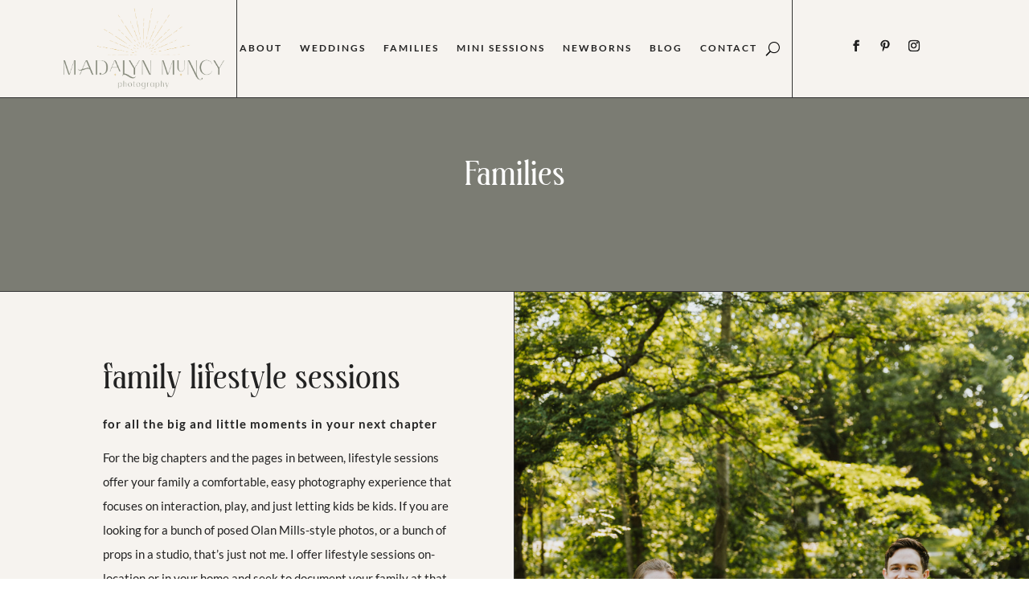

--- FILE ---
content_type: text/html; charset=UTF-8
request_url: https://madalynmuncy.com/family/
body_size: 25928
content:
<!DOCTYPE html>
<html lang="en-US">
<head>
	<meta charset="UTF-8" />
<meta http-equiv="X-UA-Compatible" content="IE=edge">
	<link rel="pingback" href="https://madalynmuncy.com/xmlrpc.php" />

	<script type="text/javascript">
		document.documentElement.className = 'js';
	</script>
	
	<link rel="preconnect" href="https://fonts.gstatic.com" crossorigin /><style id="et-builder-googlefonts-cached-inline">/* Original: https://fonts.googleapis.com/css?family=Yeseva+One:regular|Lato:100,100italic,300,300italic,regular,italic,700,700italic,900,900italic|Karla:200,300,regular,500,600,700,800,200italic,300italic,italic,500italic,600italic,700italic,800italic&#038;subset=latin,latin-ext&#038;display=swap *//* User Agent: Mozilla/5.0 (Unknown; Linux x86_64) AppleWebKit/538.1 (KHTML, like Gecko) Safari/538.1 Daum/4.1 */@font-face {font-family: 'Karla';font-style: italic;font-weight: 200;font-display: swap;src: url(https://fonts.gstatic.com/s/karla/v33/qkBKXvYC6trAT7RQNNK2EG7SIwPWMNnCV3lGb7Y.ttf) format('truetype');}@font-face {font-family: 'Karla';font-style: italic;font-weight: 300;font-display: swap;src: url(https://fonts.gstatic.com/s/karla/v33/qkBKXvYC6trAT7RQNNK2EG7SIwPWMNkcV3lGb7Y.ttf) format('truetype');}@font-face {font-family: 'Karla';font-style: italic;font-weight: 400;font-display: swap;src: url(https://fonts.gstatic.com/s/karla/v33/qkBKXvYC6trAT7RQNNK2EG7SIwPWMNlCV3lGb7Y.ttf) format('truetype');}@font-face {font-family: 'Karla';font-style: italic;font-weight: 500;font-display: swap;src: url(https://fonts.gstatic.com/s/karla/v33/qkBKXvYC6trAT7RQNNK2EG7SIwPWMNlwV3lGb7Y.ttf) format('truetype');}@font-face {font-family: 'Karla';font-style: italic;font-weight: 600;font-display: swap;src: url(https://fonts.gstatic.com/s/karla/v33/qkBKXvYC6trAT7RQNNK2EG7SIwPWMNmcUHlGb7Y.ttf) format('truetype');}@font-face {font-family: 'Karla';font-style: italic;font-weight: 700;font-display: swap;src: url(https://fonts.gstatic.com/s/karla/v33/qkBKXvYC6trAT7RQNNK2EG7SIwPWMNmlUHlGb7Y.ttf) format('truetype');}@font-face {font-family: 'Karla';font-style: italic;font-weight: 800;font-display: swap;src: url(https://fonts.gstatic.com/s/karla/v33/qkBKXvYC6trAT7RQNNK2EG7SIwPWMNnCUHlGb7Y.ttf) format('truetype');}@font-face {font-family: 'Karla';font-style: normal;font-weight: 200;font-display: swap;src: url(https://fonts.gstatic.com/s/karla/v33/qkBIXvYC6trAT55ZBi1ueQVIjQTDeJqaHUlP.ttf) format('truetype');}@font-face {font-family: 'Karla';font-style: normal;font-weight: 300;font-display: swap;src: url(https://fonts.gstatic.com/s/karla/v33/qkBIXvYC6trAT55ZBi1ueQVIjQTDppqaHUlP.ttf) format('truetype');}@font-face {font-family: 'Karla';font-style: normal;font-weight: 400;font-display: swap;src: url(https://fonts.gstatic.com/s/karla/v33/qkBIXvYC6trAT55ZBi1ueQVIjQTD-JqaHUlP.ttf) format('truetype');}@font-face {font-family: 'Karla';font-style: normal;font-weight: 500;font-display: swap;src: url(https://fonts.gstatic.com/s/karla/v33/qkBIXvYC6trAT55ZBi1ueQVIjQTDypqaHUlP.ttf) format('truetype');}@font-face {font-family: 'Karla';font-style: normal;font-weight: 600;font-display: swap;src: url(https://fonts.gstatic.com/s/karla/v33/qkBIXvYC6trAT55ZBi1ueQVIjQTDJp2aHUlP.ttf) format('truetype');}@font-face {font-family: 'Karla';font-style: normal;font-weight: 700;font-display: swap;src: url(https://fonts.gstatic.com/s/karla/v33/qkBIXvYC6trAT55ZBi1ueQVIjQTDH52aHUlP.ttf) format('truetype');}@font-face {font-family: 'Karla';font-style: normal;font-weight: 800;font-display: swap;src: url(https://fonts.gstatic.com/s/karla/v33/qkBIXvYC6trAT55ZBi1ueQVIjQTDeJ2aHUlP.ttf) format('truetype');}@font-face {font-family: 'Lato';font-style: italic;font-weight: 100;font-display: swap;src: url(https://fonts.gstatic.com/s/lato/v25/S6u-w4BMUTPHjxsIPx-mPCc.ttf) format('truetype');}@font-face {font-family: 'Lato';font-style: italic;font-weight: 300;font-display: swap;src: url(https://fonts.gstatic.com/s/lato/v25/S6u_w4BMUTPHjxsI9w2_FQfo.ttf) format('truetype');}@font-face {font-family: 'Lato';font-style: italic;font-weight: 400;font-display: swap;src: url(https://fonts.gstatic.com/s/lato/v25/S6u8w4BMUTPHjxsAUi-v.ttf) format('truetype');}@font-face {font-family: 'Lato';font-style: italic;font-weight: 700;font-display: swap;src: url(https://fonts.gstatic.com/s/lato/v25/S6u_w4BMUTPHjxsI5wq_FQfo.ttf) format('truetype');}@font-face {font-family: 'Lato';font-style: italic;font-weight: 900;font-display: swap;src: url(https://fonts.gstatic.com/s/lato/v25/S6u_w4BMUTPHjxsI3wi_FQfo.ttf) format('truetype');}@font-face {font-family: 'Lato';font-style: normal;font-weight: 100;font-display: swap;src: url(https://fonts.gstatic.com/s/lato/v25/S6u8w4BMUTPHh30AUi-v.ttf) format('truetype');}@font-face {font-family: 'Lato';font-style: normal;font-weight: 300;font-display: swap;src: url(https://fonts.gstatic.com/s/lato/v25/S6u9w4BMUTPHh7USSwaPHA.ttf) format('truetype');}@font-face {font-family: 'Lato';font-style: normal;font-weight: 400;font-display: swap;src: url(https://fonts.gstatic.com/s/lato/v25/S6uyw4BMUTPHjxAwWw.ttf) format('truetype');}@font-face {font-family: 'Lato';font-style: normal;font-weight: 700;font-display: swap;src: url(https://fonts.gstatic.com/s/lato/v25/S6u9w4BMUTPHh6UVSwaPHA.ttf) format('truetype');}@font-face {font-family: 'Lato';font-style: normal;font-weight: 900;font-display: swap;src: url(https://fonts.gstatic.com/s/lato/v25/S6u9w4BMUTPHh50XSwaPHA.ttf) format('truetype');}@font-face {font-family: 'Yeseva One';font-style: normal;font-weight: 400;font-display: swap;src: url(https://fonts.gstatic.com/s/yesevaone/v24/OpNJno4ck8vc-xYpwWWxliNVXg.ttf) format('truetype');}/* User Agent: Mozilla/5.0 (Windows NT 6.1; WOW64; rv:27.0) Gecko/20100101 Firefox/27.0 */@font-face {font-family: 'Karla';font-style: italic;font-weight: 200;font-display: swap;src: url(https://fonts.gstatic.com/l/font?kit=qkBKXvYC6trAT7RQNNK2EG7SIwPWMNnCV3lGb7U&skey=1da949773a71f90f&v=v33) format('woff');}@font-face {font-family: 'Karla';font-style: italic;font-weight: 300;font-display: swap;src: url(https://fonts.gstatic.com/l/font?kit=qkBKXvYC6trAT7RQNNK2EG7SIwPWMNkcV3lGb7U&skey=1da949773a71f90f&v=v33) format('woff');}@font-face {font-family: 'Karla';font-style: italic;font-weight: 400;font-display: swap;src: url(https://fonts.gstatic.com/l/font?kit=qkBKXvYC6trAT7RQNNK2EG7SIwPWMNlCV3lGb7U&skey=1da949773a71f90f&v=v33) format('woff');}@font-face {font-family: 'Karla';font-style: italic;font-weight: 500;font-display: swap;src: url(https://fonts.gstatic.com/l/font?kit=qkBKXvYC6trAT7RQNNK2EG7SIwPWMNlwV3lGb7U&skey=1da949773a71f90f&v=v33) format('woff');}@font-face {font-family: 'Karla';font-style: italic;font-weight: 600;font-display: swap;src: url(https://fonts.gstatic.com/l/font?kit=qkBKXvYC6trAT7RQNNK2EG7SIwPWMNmcUHlGb7U&skey=1da949773a71f90f&v=v33) format('woff');}@font-face {font-family: 'Karla';font-style: italic;font-weight: 700;font-display: swap;src: url(https://fonts.gstatic.com/l/font?kit=qkBKXvYC6trAT7RQNNK2EG7SIwPWMNmlUHlGb7U&skey=1da949773a71f90f&v=v33) format('woff');}@font-face {font-family: 'Karla';font-style: italic;font-weight: 800;font-display: swap;src: url(https://fonts.gstatic.com/l/font?kit=qkBKXvYC6trAT7RQNNK2EG7SIwPWMNnCUHlGb7U&skey=1da949773a71f90f&v=v33) format('woff');}@font-face {font-family: 'Karla';font-style: normal;font-weight: 200;font-display: swap;src: url(https://fonts.gstatic.com/l/font?kit=qkBIXvYC6trAT55ZBi1ueQVIjQTDeJqaHUlM&skey=139a38ebe1800a84&v=v33) format('woff');}@font-face {font-family: 'Karla';font-style: normal;font-weight: 300;font-display: swap;src: url(https://fonts.gstatic.com/l/font?kit=qkBIXvYC6trAT55ZBi1ueQVIjQTDppqaHUlM&skey=139a38ebe1800a84&v=v33) format('woff');}@font-face {font-family: 'Karla';font-style: normal;font-weight: 400;font-display: swap;src: url(https://fonts.gstatic.com/l/font?kit=qkBIXvYC6trAT55ZBi1ueQVIjQTD-JqaHUlM&skey=139a38ebe1800a84&v=v33) format('woff');}@font-face {font-family: 'Karla';font-style: normal;font-weight: 500;font-display: swap;src: url(https://fonts.gstatic.com/l/font?kit=qkBIXvYC6trAT55ZBi1ueQVIjQTDypqaHUlM&skey=139a38ebe1800a84&v=v33) format('woff');}@font-face {font-family: 'Karla';font-style: normal;font-weight: 600;font-display: swap;src: url(https://fonts.gstatic.com/l/font?kit=qkBIXvYC6trAT55ZBi1ueQVIjQTDJp2aHUlM&skey=139a38ebe1800a84&v=v33) format('woff');}@font-face {font-family: 'Karla';font-style: normal;font-weight: 700;font-display: swap;src: url(https://fonts.gstatic.com/l/font?kit=qkBIXvYC6trAT55ZBi1ueQVIjQTDH52aHUlM&skey=139a38ebe1800a84&v=v33) format('woff');}@font-face {font-family: 'Karla';font-style: normal;font-weight: 800;font-display: swap;src: url(https://fonts.gstatic.com/l/font?kit=qkBIXvYC6trAT55ZBi1ueQVIjQTDeJ2aHUlM&skey=139a38ebe1800a84&v=v33) format('woff');}@font-face {font-family: 'Lato';font-style: italic;font-weight: 100;font-display: swap;src: url(https://fonts.gstatic.com/l/font?kit=S6u-w4BMUTPHjxsIPx-mPCQ&skey=3404b88e33a27f67&v=v25) format('woff');}@font-face {font-family: 'Lato';font-style: italic;font-weight: 300;font-display: swap;src: url(https://fonts.gstatic.com/l/font?kit=S6u_w4BMUTPHjxsI9w2_FQfr&skey=8107d606b7e3d38e&v=v25) format('woff');}@font-face {font-family: 'Lato';font-style: italic;font-weight: 400;font-display: swap;src: url(https://fonts.gstatic.com/l/font?kit=S6u8w4BMUTPHjxsAUi-s&skey=51512958f8cff7a8&v=v25) format('woff');}@font-face {font-family: 'Lato';font-style: italic;font-weight: 700;font-display: swap;src: url(https://fonts.gstatic.com/l/font?kit=S6u_w4BMUTPHjxsI5wq_FQfr&skey=5334e9c0b67702e2&v=v25) format('woff');}@font-face {font-family: 'Lato';font-style: italic;font-weight: 900;font-display: swap;src: url(https://fonts.gstatic.com/l/font?kit=S6u_w4BMUTPHjxsI3wi_FQfr&skey=4066143815f8bfc2&v=v25) format('woff');}@font-face {font-family: 'Lato';font-style: normal;font-weight: 100;font-display: swap;src: url(https://fonts.gstatic.com/l/font?kit=S6u8w4BMUTPHh30AUi-s&skey=cfa1ba7b04a1ba34&v=v25) format('woff');}@font-face {font-family: 'Lato';font-style: normal;font-weight: 300;font-display: swap;src: url(https://fonts.gstatic.com/l/font?kit=S6u9w4BMUTPHh7USSwaPHw&skey=91f32e07d083dd3a&v=v25) format('woff');}@font-face {font-family: 'Lato';font-style: normal;font-weight: 400;font-display: swap;src: url(https://fonts.gstatic.com/l/font?kit=S6uyw4BMUTPHjxAwWA&skey=2d58b92a99e1c086&v=v25) format('woff');}@font-face {font-family: 'Lato';font-style: normal;font-weight: 700;font-display: swap;src: url(https://fonts.gstatic.com/l/font?kit=S6u9w4BMUTPHh6UVSwaPHw&skey=3480a19627739c0d&v=v25) format('woff');}@font-face {font-family: 'Lato';font-style: normal;font-weight: 900;font-display: swap;src: url(https://fonts.gstatic.com/l/font?kit=S6u9w4BMUTPHh50XSwaPHw&skey=d01acf708cb3b73b&v=v25) format('woff');}@font-face {font-family: 'Yeseva One';font-style: normal;font-weight: 400;font-display: swap;src: url(https://fonts.gstatic.com/l/font?kit=OpNJno4ck8vc-xYpwWWxliNVXQ&skey=9baeda5be4021674&v=v24) format('woff');}/* User Agent: Mozilla/5.0 (Windows NT 6.3; rv:39.0) Gecko/20100101 Firefox/39.0 */@font-face {font-family: 'Karla';font-style: italic;font-weight: 200;font-display: swap;src: url(https://fonts.gstatic.com/s/karla/v33/qkBKXvYC6trAT7RQNNK2EG7SIwPWMNnCV3lGb7M.woff2) format('woff2');}@font-face {font-family: 'Karla';font-style: italic;font-weight: 300;font-display: swap;src: url(https://fonts.gstatic.com/s/karla/v33/qkBKXvYC6trAT7RQNNK2EG7SIwPWMNkcV3lGb7M.woff2) format('woff2');}@font-face {font-family: 'Karla';font-style: italic;font-weight: 400;font-display: swap;src: url(https://fonts.gstatic.com/s/karla/v33/qkBKXvYC6trAT7RQNNK2EG7SIwPWMNlCV3lGb7M.woff2) format('woff2');}@font-face {font-family: 'Karla';font-style: italic;font-weight: 500;font-display: swap;src: url(https://fonts.gstatic.com/s/karla/v33/qkBKXvYC6trAT7RQNNK2EG7SIwPWMNlwV3lGb7M.woff2) format('woff2');}@font-face {font-family: 'Karla';font-style: italic;font-weight: 600;font-display: swap;src: url(https://fonts.gstatic.com/s/karla/v33/qkBKXvYC6trAT7RQNNK2EG7SIwPWMNmcUHlGb7M.woff2) format('woff2');}@font-face {font-family: 'Karla';font-style: italic;font-weight: 700;font-display: swap;src: url(https://fonts.gstatic.com/s/karla/v33/qkBKXvYC6trAT7RQNNK2EG7SIwPWMNmlUHlGb7M.woff2) format('woff2');}@font-face {font-family: 'Karla';font-style: italic;font-weight: 800;font-display: swap;src: url(https://fonts.gstatic.com/s/karla/v33/qkBKXvYC6trAT7RQNNK2EG7SIwPWMNnCUHlGb7M.woff2) format('woff2');}@font-face {font-family: 'Karla';font-style: normal;font-weight: 200;font-display: swap;src: url(https://fonts.gstatic.com/s/karla/v33/qkBIXvYC6trAT55ZBi1ueQVIjQTDeJqaHUlK.woff2) format('woff2');}@font-face {font-family: 'Karla';font-style: normal;font-weight: 300;font-display: swap;src: url(https://fonts.gstatic.com/s/karla/v33/qkBIXvYC6trAT55ZBi1ueQVIjQTDppqaHUlK.woff2) format('woff2');}@font-face {font-family: 'Karla';font-style: normal;font-weight: 400;font-display: swap;src: url(https://fonts.gstatic.com/s/karla/v33/qkBIXvYC6trAT55ZBi1ueQVIjQTD-JqaHUlK.woff2) format('woff2');}@font-face {font-family: 'Karla';font-style: normal;font-weight: 500;font-display: swap;src: url(https://fonts.gstatic.com/s/karla/v33/qkBIXvYC6trAT55ZBi1ueQVIjQTDypqaHUlK.woff2) format('woff2');}@font-face {font-family: 'Karla';font-style: normal;font-weight: 600;font-display: swap;src: url(https://fonts.gstatic.com/s/karla/v33/qkBIXvYC6trAT55ZBi1ueQVIjQTDJp2aHUlK.woff2) format('woff2');}@font-face {font-family: 'Karla';font-style: normal;font-weight: 700;font-display: swap;src: url(https://fonts.gstatic.com/s/karla/v33/qkBIXvYC6trAT55ZBi1ueQVIjQTDH52aHUlK.woff2) format('woff2');}@font-face {font-family: 'Karla';font-style: normal;font-weight: 800;font-display: swap;src: url(https://fonts.gstatic.com/s/karla/v33/qkBIXvYC6trAT55ZBi1ueQVIjQTDeJ2aHUlK.woff2) format('woff2');}@font-face {font-family: 'Lato';font-style: italic;font-weight: 100;font-display: swap;src: url(https://fonts.gstatic.com/s/lato/v25/S6u-w4BMUTPHjxsIPx-mPCI.woff2) format('woff2');}@font-face {font-family: 'Lato';font-style: italic;font-weight: 300;font-display: swap;src: url(https://fonts.gstatic.com/s/lato/v25/S6u_w4BMUTPHjxsI9w2_FQft.woff2) format('woff2');}@font-face {font-family: 'Lato';font-style: italic;font-weight: 400;font-display: swap;src: url(https://fonts.gstatic.com/s/lato/v25/S6u8w4BMUTPHjxsAUi-q.woff2) format('woff2');}@font-face {font-family: 'Lato';font-style: italic;font-weight: 700;font-display: swap;src: url(https://fonts.gstatic.com/s/lato/v25/S6u_w4BMUTPHjxsI5wq_FQft.woff2) format('woff2');}@font-face {font-family: 'Lato';font-style: italic;font-weight: 900;font-display: swap;src: url(https://fonts.gstatic.com/s/lato/v25/S6u_w4BMUTPHjxsI3wi_FQft.woff2) format('woff2');}@font-face {font-family: 'Lato';font-style: normal;font-weight: 100;font-display: swap;src: url(https://fonts.gstatic.com/s/lato/v25/S6u8w4BMUTPHh30AUi-q.woff2) format('woff2');}@font-face {font-family: 'Lato';font-style: normal;font-weight: 300;font-display: swap;src: url(https://fonts.gstatic.com/s/lato/v25/S6u9w4BMUTPHh7USSwaPGQ.woff2) format('woff2');}@font-face {font-family: 'Lato';font-style: normal;font-weight: 400;font-display: swap;src: url(https://fonts.gstatic.com/s/lato/v25/S6uyw4BMUTPHjxAwXg.woff2) format('woff2');}@font-face {font-family: 'Lato';font-style: normal;font-weight: 700;font-display: swap;src: url(https://fonts.gstatic.com/s/lato/v25/S6u9w4BMUTPHh6UVSwaPGQ.woff2) format('woff2');}@font-face {font-family: 'Lato';font-style: normal;font-weight: 900;font-display: swap;src: url(https://fonts.gstatic.com/s/lato/v25/S6u9w4BMUTPHh50XSwaPGQ.woff2) format('woff2');}@font-face {font-family: 'Yeseva One';font-style: normal;font-weight: 400;font-display: swap;src: url(https://fonts.gstatic.com/s/yesevaone/v24/OpNJno4ck8vc-xYpwWWxliNVWw.woff2) format('woff2');}</style><meta name='robots' content='index, follow, max-image-preview:large, max-snippet:-1, max-video-preview:-1' />
<script type="text/javascript">
			let jqueryParams=[],jQuery=function(r){return jqueryParams=[...jqueryParams,r],jQuery},$=function(r){return jqueryParams=[...jqueryParams,r],$};window.jQuery=jQuery,window.$=jQuery;let customHeadScripts=!1;jQuery.fn=jQuery.prototype={},$.fn=jQuery.prototype={},jQuery.noConflict=function(r){if(window.jQuery)return jQuery=window.jQuery,$=window.jQuery,customHeadScripts=!0,jQuery.noConflict},jQuery.ready=function(r){jqueryParams=[...jqueryParams,r]},$.ready=function(r){jqueryParams=[...jqueryParams,r]},jQuery.load=function(r){jqueryParams=[...jqueryParams,r]},$.load=function(r){jqueryParams=[...jqueryParams,r]},jQuery.fn.ready=function(r){jqueryParams=[...jqueryParams,r]},$.fn.ready=function(r){jqueryParams=[...jqueryParams,r]};</script>
	<!-- This site is optimized with the Yoast SEO plugin v21.1 - https://yoast.com/wordpress/plugins/seo/ -->
	<title>Families - Madalyn Muncy Photography</title>
	<link rel="canonical" href="https://madalynmuncy.com/family/" />
	<meta property="og:locale" content="en_US" />
	<meta property="og:type" content="article" />
	<meta property="og:title" content="Families - Madalyn Muncy Photography" />
	<meta property="og:url" content="https://madalynmuncy.com/family/" />
	<meta property="og:site_name" content="Madalyn Muncy Photography" />
	<meta property="article:modified_time" content="2025-02-04T15:51:31+00:00" />
	<meta property="og:image" content="https://madalynmuncy.com/wp-content/uploads/2022/03/MMP2020-11-19-FOWLER-462_websize.jpeg" />
	<meta property="og:image:width" content="1600" />
	<meta property="og:image:height" content="1067" />
	<meta property="og:image:type" content="image/jpeg" />
	<meta name="twitter:card" content="summary_large_image" />
	<meta name="twitter:label1" content="Est. reading time" />
	<meta name="twitter:data1" content="9 minutes" />
	<script type="application/ld+json" class="yoast-schema-graph">{"@context":"https://schema.org","@graph":[{"@type":"WebPage","@id":"https://madalynmuncy.com/family/","url":"https://madalynmuncy.com/family/","name":"Families - Madalyn Muncy Photography","isPartOf":{"@id":"https://madalynmuncy.com/#website"},"primaryImageOfPage":{"@id":"https://madalynmuncy.com/family/#primaryimage"},"image":{"@id":"https://madalynmuncy.com/family/#primaryimage"},"thumbnailUrl":"https://madalynmuncy.com/wp-content/uploads/2022/03/MMP2020-11-19-FOWLER-462_websize.jpeg","datePublished":"2022-03-22T15:48:45+00:00","dateModified":"2025-02-04T15:51:31+00:00","breadcrumb":{"@id":"https://madalynmuncy.com/family/#breadcrumb"},"inLanguage":"en-US","potentialAction":[{"@type":"ReadAction","target":["https://madalynmuncy.com/family/"]}]},{"@type":"ImageObject","inLanguage":"en-US","@id":"https://madalynmuncy.com/family/#primaryimage","url":"https://madalynmuncy.com/wp-content/uploads/2022/03/MMP2020-11-19-FOWLER-462_websize.jpeg","contentUrl":"https://madalynmuncy.com/wp-content/uploads/2022/03/MMP2020-11-19-FOWLER-462_websize.jpeg","width":1600,"height":1067},{"@type":"BreadcrumbList","@id":"https://madalynmuncy.com/family/#breadcrumb","itemListElement":[{"@type":"ListItem","position":1,"name":"Home","item":"https://madalynmuncy.com/"},{"@type":"ListItem","position":2,"name":"Families"}]},{"@type":"WebSite","@id":"https://madalynmuncy.com/#website","url":"https://madalynmuncy.com/","name":"Madalyn Muncy Photography","description":"Detroit Wedding Photographer","potentialAction":[{"@type":"SearchAction","target":{"@type":"EntryPoint","urlTemplate":"https://madalynmuncy.com/?s={search_term_string}"},"query-input":"required name=search_term_string"}],"inLanguage":"en-US"}]}</script>
	<!-- / Yoast SEO plugin. -->


<link rel="alternate" type="application/rss+xml" title="Madalyn Muncy Photography &raquo; Feed" href="https://madalynmuncy.com/feed/" />
<link rel="alternate" type="application/rss+xml" title="Madalyn Muncy Photography &raquo; Comments Feed" href="https://madalynmuncy.com/comments/feed/" />
<link rel="alternate" title="oEmbed (JSON)" type="application/json+oembed" href="https://madalynmuncy.com/wp-json/oembed/1.0/embed?url=https%3A%2F%2Fmadalynmuncy.com%2Ffamily%2F" />
<link rel="alternate" title="oEmbed (XML)" type="text/xml+oembed" href="https://madalynmuncy.com/wp-json/oembed/1.0/embed?url=https%3A%2F%2Fmadalynmuncy.com%2Ffamily%2F&#038;format=xml" />
<meta content="Ingrid v.1.2" name="generator"/><style id='wp-img-auto-sizes-contain-inline-css' type='text/css'>
img:is([sizes=auto i],[sizes^="auto," i]){contain-intrinsic-size:3000px 1500px}
/*# sourceURL=wp-img-auto-sizes-contain-inline-css */
</style>
<link rel='stylesheet' id='sbi_styles-css' href='https://madalynmuncy.com/wp-content/plugins/instagram-feed/css/sbi-styles.min.css?ver=6.1' type='text/css' media='all' />
<link rel='stylesheet' id='lwp-image-carousel-styles-css' href='https://madalynmuncy.com/wp-content/plugins/image-carousel-divi/styles/style.min.css?ver=1.0' type='text/css' media='all' />
<link rel='stylesheet' id='et_jquery_magnific_popup-css' href='https://madalynmuncy.com/wp-content/themes/Divi/includes/builder/feature/dynamic-assets/assets/css/magnific_popup.css?ver=1.3.0' type='text/css' media='all' />
<link rel='stylesheet' id='divi-style-parent-css' href='https://madalynmuncy.com/wp-content/themes/Divi/style-static.min.css?ver=4.27.0' type='text/css' media='all' />
<link rel='stylesheet' id='divi-style-css' href='https://madalynmuncy.com/wp-content/themes/Ingrid_Theme/style.css?ver=4.27.0' type='text/css' media='all' />
<script type="text/javascript" src="https://madalynmuncy.com/wp-includes/js/jquery/jquery.min.js?ver=3.7.1" id="jquery-core-js"></script>
<script type="text/javascript" src="https://madalynmuncy.com/wp-includes/js/jquery/jquery-migrate.min.js?ver=3.4.1" id="jquery-migrate-js"></script>
<script type="text/javascript" id="jquery-js-after">
/* <![CDATA[ */
jqueryParams.length&&$.each(jqueryParams,function(e,r){if("function"==typeof r){var n=String(r);n.replace("$","jQuery");var a=new Function("return "+n)();$(document).ready(a)}});
//# sourceURL=jquery-js-after
/* ]]> */
</script>
<script type="text/javascript" id="lovely-custom-scripts-js-extra">
/* <![CDATA[ */
var lovely_values = {"lovely_readmore":"Read More"};
//# sourceURL=lovely-custom-scripts-js-extra
/* ]]> */
</script>
<script type="text/javascript" src="https://madalynmuncy.com/wp-content/themes/Ingrid_Theme/js/lovely-custom-scripts.js?ver=6.9" id="lovely-custom-scripts-js"></script>
<link rel="https://api.w.org/" href="https://madalynmuncy.com/wp-json/" /><link rel="alternate" title="JSON" type="application/json" href="https://madalynmuncy.com/wp-json/wp/v2/pages/272869" /><link rel="EditURI" type="application/rsd+xml" title="RSD" href="https://madalynmuncy.com/xmlrpc.php?rsd" />
<meta name="generator" content="WordPress 6.9" />
<link rel='shortlink' href='https://madalynmuncy.com/?p=272869' />
	
	<style type="text/css">
		.preloader .status {
			width: 70px !important;
			height: 70px !important;
			background-image:url(https://madalynmuncy.com/wp-content/themes/Ingrid_Theme/img/preloader1.gif); /* path to your loading animation */
		}
		.preloader{
			background-color: #fefefe;
		}
	</style>
<meta name="viewport" content="width=device-width, initial-scale=1.0, maximum-scale=1.0, user-scalable=0" /><style type="text/css" id="custom-background-css">
body.custom-background { background-color: #ffffff; }
</style>
	<script>
  (function(w, d, t, h, s, n) {
    w.FlodeskObject = n;
    var fn = function() {
      (w[n].q = w[n].q || []).push(arguments);
    };
    w[n] = w[n] || fn;
    var f = d.getElementsByTagName(t)[0];
    var v = '?v=' + Math.floor(new Date().getTime() / (120 * 1000)) * 60;
    var sm = d.createElement(t);
    sm.async = true;
    sm.type = 'module';
    sm.src = h + s + '.mjs' + v;
    f.parentNode.insertBefore(sm, f);
    var sn = d.createElement(t);
    sn.async = true;
    sn.noModule = true;
    sn.src = h + s + '.js' + v;
    f.parentNode.insertBefore(sn, f);
  })(window, document, 'script', 'https://assets.flodesk.com', '/universal', 'fd');
</script><link rel="icon" href="https://madalynmuncy.com/wp-content/uploads/2023/02/cropped-MM-Icon-5-Colour-1-32x32.png" sizes="32x32" />
<link rel="icon" href="https://madalynmuncy.com/wp-content/uploads/2023/02/cropped-MM-Icon-5-Colour-1-192x192.png" sizes="192x192" />
<link rel="apple-touch-icon" href="https://madalynmuncy.com/wp-content/uploads/2023/02/cropped-MM-Icon-5-Colour-1-180x180.png" />
<meta name="msapplication-TileImage" content="https://madalynmuncy.com/wp-content/uploads/2023/02/cropped-MM-Icon-5-Colour-1-270x270.png" />
<style id="et-critical-inline-css">body,.et_pb_column_1_2 .et_quote_content blockquote cite,.et_pb_column_1_2 .et_link_content a.et_link_main_url,.et_pb_column_1_3 .et_quote_content blockquote cite,.et_pb_column_3_8 .et_quote_content blockquote cite,.et_pb_column_1_4 .et_quote_content blockquote cite,.et_pb_blog_grid .et_quote_content blockquote cite,.et_pb_column_1_3 .et_link_content a.et_link_main_url,.et_pb_column_3_8 .et_link_content a.et_link_main_url,.et_pb_column_1_4 .et_link_content a.et_link_main_url,.et_pb_blog_grid .et_link_content a.et_link_main_url,body .et_pb_bg_layout_light .et_pb_post p,body .et_pb_bg_layout_dark .et_pb_post p{font-size:15px}.et_pb_slide_content,.et_pb_best_value{font-size:17px}body{color:#222222}h1,h2,h3,h4,h5,h6{color:#222222}#et_search_icon:hover,.mobile_menu_bar:before,.mobile_menu_bar:after,.et_toggle_slide_menu:after,.et-social-icon a:hover,.et_pb_sum,.et_pb_pricing li a,.et_pb_pricing_table_button,.et_overlay:before,.entry-summary p.price ins,.et_pb_member_social_links a:hover,.et_pb_widget li a:hover,.et_pb_filterable_portfolio .et_pb_portfolio_filters li a.active,.et_pb_filterable_portfolio .et_pb_portofolio_pagination ul li a.active,.et_pb_gallery .et_pb_gallery_pagination ul li a.active,.wp-pagenavi span.current,.wp-pagenavi a:hover,.nav-single a,.tagged_as a,.posted_in a{color:#a29683}.et_pb_contact_submit,.et_password_protected_form .et_submit_button,.et_pb_bg_layout_light .et_pb_newsletter_button,.comment-reply-link,.form-submit .et_pb_button,.et_pb_bg_layout_light .et_pb_promo_button,.et_pb_bg_layout_light .et_pb_more_button,.et_pb_contact p input[type="checkbox"]:checked+label i:before,.et_pb_bg_layout_light.et_pb_module.et_pb_button{color:#a29683}.footer-widget h4{color:#a29683}.et-search-form,.nav li ul,.et_mobile_menu,.footer-widget li:before,.et_pb_pricing li:before,blockquote{border-color:#a29683}.et_pb_counter_amount,.et_pb_featured_table .et_pb_pricing_heading,.et_quote_content,.et_link_content,.et_audio_content,.et_pb_post_slider.et_pb_bg_layout_dark,.et_slide_in_menu_container,.et_pb_contact p input[type="radio"]:checked+label i:before{background-color:#a29683}.container,.et_pb_row,.et_pb_slider .et_pb_container,.et_pb_fullwidth_section .et_pb_title_container,.et_pb_fullwidth_section .et_pb_title_featured_container,.et_pb_fullwidth_header:not(.et_pb_fullscreen) .et_pb_fullwidth_header_container{max-width:1240px}.et_boxed_layout #page-container,.et_boxed_layout.et_non_fixed_nav.et_transparent_nav #page-container #top-header,.et_boxed_layout.et_non_fixed_nav.et_transparent_nav #page-container #main-header,.et_fixed_nav.et_boxed_layout #page-container #top-header,.et_fixed_nav.et_boxed_layout #page-container #main-header,.et_boxed_layout #page-container .container,.et_boxed_layout #page-container .et_pb_row{max-width:1400px}a{color:#a29683}.nav li ul{border-color:#974321}#page-container #top-header{background-color:#a29683!important}#et-secondary-nav li ul{background-color:#a29683}.et_header_style_centered .mobile_nav .select_page,.et_header_style_split .mobile_nav .select_page,.et_nav_text_color_light #top-menu>li>a,.et_nav_text_color_dark #top-menu>li>a,#top-menu a,.et_mobile_menu li a,.et_nav_text_color_light .et_mobile_menu li a,.et_nav_text_color_dark .et_mobile_menu li a,#et_search_icon:before,.et_search_form_container input,span.et_close_search_field:after,#et-top-navigation .et-cart-info{color:#222222}.et_search_form_container input::-moz-placeholder{color:#222222}.et_search_form_container input::-webkit-input-placeholder{color:#222222}.et_search_form_container input:-ms-input-placeholder{color:#222222}#top-menu li a{font-size:12px}body.et_vertical_nav .container.et_search_form_container .et-search-form input{font-size:12px!important}#top-menu li a,.et_search_form_container input{font-weight:bold;font-style:normal;text-transform:uppercase;text-decoration:none;letter-spacing:2px}.et_search_form_container input::-moz-placeholder{font-weight:bold;font-style:normal;text-transform:uppercase;text-decoration:none;letter-spacing:2px}.et_search_form_container input::-webkit-input-placeholder{font-weight:bold;font-style:normal;text-transform:uppercase;text-decoration:none;letter-spacing:2px}.et_search_form_container input:-ms-input-placeholder{font-weight:bold;font-style:normal;text-transform:uppercase;text-decoration:none;letter-spacing:2px}#top-menu li.current-menu-ancestor>a,#top-menu li.current-menu-item>a,#top-menu li.current_page_item>a{color:#974321}.footer-widget,.footer-widget li,.footer-widget li a,#footer-info{font-size:14px}.footer-widget .et_pb_widget div,.footer-widget .et_pb_widget ul,.footer-widget .et_pb_widget ol,.footer-widget .et_pb_widget label{line-height:1.7em}.bottom-nav,.bottom-nav a,.bottom-nav li.current-menu-item a{color:#ffffff}#et-footer-nav .bottom-nav li.current-menu-item a{color:#ffffff}.bottom-nav{letter-spacing:2px}.bottom-nav a{font-weight:normal;font-style:normal;text-transform:uppercase;text-decoration:none}.bottom-nav,.bottom-nav a{font-size:13px}#footer-info,#footer-info a{color:#ffffff}#footer-bottom .et-social-icon a{font-size:16px}#footer-bottom .et-social-icon a{color:#ffffff}body .et_pb_button{font-size:13px;background-color:rgba(255,255,255,0.02);border-width:1px!important;border-color:#222222;border-radius:0px;font-weight:bold;font-style:normal;text-transform:uppercase;text-decoration:none;;letter-spacing:2px}body.et_pb_button_helper_class .et_pb_button,body.et_pb_button_helper_class .et_pb_module.et_pb_button{color:#222222}body .et_pb_button:after{font-size:20.8px}body .et_pb_bg_layout_light.et_pb_button:hover,body .et_pb_bg_layout_light .et_pb_button:hover,body .et_pb_button:hover{color:#222222!important;background-color:rgba(255,255,255,0);border-color:#222222!important;border-radius:0px}@media only screen and (min-width:981px){#logo{max-height:88%}.et_pb_svg_logo #logo{height:88%}.et_header_style_centered.et_hide_primary_logo #main-header:not(.et-fixed-header) .logo_container,.et_header_style_centered.et_hide_fixed_logo #main-header.et-fixed-header .logo_container{height:11.88px}.et_fixed_nav #page-container .et-fixed-header#top-header{background-color:#974321!important}.et_fixed_nav #page-container .et-fixed-header#top-header #et-secondary-nav li ul{background-color:#974321}.et-fixed-header #top-menu a,.et-fixed-header #et_search_icon:before,.et-fixed-header #et_top_search .et-search-form input,.et-fixed-header .et_search_form_container input,.et-fixed-header .et_close_search_field:after,.et-fixed-header #et-top-navigation .et-cart-info{color:#222222!important}.et-fixed-header .et_search_form_container input::-moz-placeholder{color:#222222!important}.et-fixed-header .et_search_form_container input::-webkit-input-placeholder{color:#222222!important}.et-fixed-header .et_search_form_container input:-ms-input-placeholder{color:#222222!important}.et-fixed-header #top-menu li.current-menu-ancestor>a,.et-fixed-header #top-menu li.current-menu-item>a,.et-fixed-header #top-menu li.current_page_item>a{color:#974321!important}}@media only screen and (min-width:1550px){.et_pb_row{padding:31px 0}.et_pb_section{padding:62px 0}.single.et_pb_pagebuilder_layout.et_full_width_page .et_post_meta_wrapper{padding-top:93px}.et_pb_fullwidth_section{padding:0}}@media only screen and (max-width:980px){.et_header_style_centered .mobile_nav .select_page,.et_header_style_split .mobile_nav .select_page,.et_mobile_menu li a,.mobile_menu_bar:before,.et_nav_text_color_light #top-menu>li>a,.et_nav_text_color_dark #top-menu>li>a,#top-menu a,.et_mobile_menu li a,#et_search_icon:before,#et_top_search .et-search-form input,.et_search_form_container input,#et-top-navigation .et-cart-info{color:#000000}.et_close_search_field:after{color:#000000!important}.et_search_form_container input::-moz-placeholder{color:#000000}.et_search_form_container input::-webkit-input-placeholder{color:#000000}.et_search_form_container input:-ms-input-placeholder{color:#000000}}	h1,h2,h3,h4,h5,h6{font-family:'Favorite Notification',sans-serif}body,input,textarea,select{font-family:'Lato',Helvetica,Arial,Lucida,sans-serif}</style>
<link rel="preload" as="style" id="et-core-unified-tb-275223-tb-275224-deferred-272869-cached-inline-styles" href="https://madalynmuncy.com/wp-content/et-cache/272869/et-core-unified-tb-275223-tb-275224-deferred-272869.min.css?ver=1738684296" onload="this.onload=null;this.rel='stylesheet';" /><style id="lovely-customizer">
	.lovely-heading h1, 
	.lovely-heading h2, 
	.lovely-heading h3, 
	.lovely-heading h4, 
	.lovely-heading h5, 
	.lovely-heading h6 {
					font-family: 'Yeseva One', display;					font-weight:300;
				}
				

#top-menu>li.menu-cta>a,
.et-fixed-header #top-menu>li.menu-cta>a,
.et_mobile_menu li.menu-cta>a {
background:; color:!important;
}

#top-menu>li.menu-cta>a:hover,
.et-fixed-header #top-menu>li.menu-cta>a:hover,
.et_mobile_menu li.menu-cta>a:hover {
background:!important;
}

#top-menu>li.menu-cta>a:hover,
.et-fixed-header #top-menu>li.menu-cta>a:hover,
.et_mobile_menu li.menu-cta>a:hover  {
color:!important;
}

ul#et-secondary-nav > li > a:before, #et-info-email:after, .et-social-icons a:after {
background-color:;
}	 

ul#et-secondary-nav > li > a:hover, #et-info-email:hover, 
.et-social-icons a:hover {
color:;
}




/* Accent Color */

.entry-summary p.price ins, 
.woocommerce div.product span.price, 
.woocommerce-page div.product span.price, 
.woocommerce #content div.product span.price, 
.woocommerce-page #content div.product span.price, 
.woocommerce div.product p.price, 
.woocommerce-page div.product p.price, 
.woocommerce #content div.product p.price, 
.woocommerce-page #content div.product p.price, 
.woocommerce .star-rating span:before, 
.woocommerce-page .star-rating span:before, 
.wp-pagenavi span.current, 
.wp-pagenavi a:hover, 
.ingrid_slider_testi .et_pb_slider .et_pb_slide_title:before,
.tagcloud a:hover {
	color:#a29683 !important;
}

.ingrid_testimonialh2 .five_star:after,
.ingrid_testimonialh2 .four_star:after,
.ingrid_testimonialh2 .three_star:after,
.ingrid_testimonialh2 .two_star:after,
.ingrid_testimonialh2 .one_star:after,
.ingrid_testimonialh2 .five_half_star:after,
.ingrid_testimonialh2 .four_half_star:after,
.ingrid_testimonialh2 .three_half_star:after,
.ingrid_testimonialh2 .two_half_star:after,
.ingrid_testimonialh2 .one_half_star:after,
.ingrid_testimonialh1 .et_pb_blurb_content .et_pb_blurb_container:after {
	color:#a29683;
}

ul#related-posts-list li .img-wrap:before,
.blog .et_pb_post .entry-featured-image-url:before,
.archive .et_pb_post .entry-featured-image-url:before,
.search .et_pb_post .entry-featured-image-url:before,
.et_pb_scroll_top.et-pb-icon:hover,
.et_pb_module.et_pb_widget_area .widget_categories a:hover {
	background-color:#a29683 !important;
}


/* Light Color */


#page-container .ingrid_light_background,
#page-container #ingrid_light_background,
.judy_servicesalternativeh1 .et_pb_blurb,
.judy_serviceabout .et_pb_blurb_content .et_pb_main_blurb_image:before,
.judy_timeline .blurb .et_pb_blurb_content,
.judy_bloggrid .et_pb_post,
.judy_portfolio .et_pb_portfolio_item .et_portfolio_image:after, 
.judy_portfolio .et_pb_portfolio_item .et_portfolio_image:before,
.ingrid_projects_blurb .et_pb_blurb .et_pb_blurb_description {
	background-color:#f6f3ef !important;
}

.widget_search input#s, 
.widget_search input#searchsubmit,
.et_pb_module.et_pb_widget_area h4.widgettitle,
#page-container .et_pb_post_slider.et_pb_slider,
blockquote {
	border-color:#f6f3ef !important;
}

#page-container .ingrid_listblog .et_pb_post {
	box-shadow: 0px 20px 90px #f6f3ef;
}

.judy_process .et_pb_blurb:hover .et_pb_blurb_content .et_pb_main_blurb_image {
	border-color:#f6f3ef !important;
}

.single #commentform textarea, 
.single #commentform input:not(.et_pb_button),
body.woocommerce .woocommerce-tab,
.single-post div#sidebar .widget_search input#searchsubmit, 
body #page-container #sidebar .widget_search input#searchsubmit,
body.woocommerce .woocommerce-tabs,
.related-posts {
	border-color:#f6f3ef !important;
}

.et_pb_scroll_top.et-pb-icon,
::selection,
#sidebar .widget_categories a, 
.et_pb_module.et_pb_widget_area .widget_categories a,
#sidebar .widget_text:nth-of-type(2n), 
.et_pb_widget.widget_text:nth-of-type(2n),
.related-posts p:not(.has-background):last-of-type,
.wp-pagenavi a {
	background-color:#f6f3ef !important;
}


/* Medium Color */

#page-container .ingrid_medium_background,
#page-container #ingrid_medium_background,
.bold-highlight p strong, 
.bold-highlight h2 strong,
.bold-highlight h3 strong,
.bold-highlight h4 strong,
.wp-pagenavi span,
.judy_process .et_pb_blurb .et_pb_blurb_content .et_pb_main_blurb_image,
.judy_portfolio .et_pb_portfolio_filters li a,
.judy_stepsh3 .et_pb_blurb:after,
.ingrid_listblog a.more-link, 
.judy_bloggrid a.more-link,
.woocommerce span.onsale, .woocommerce-page span.onsale,
.ingrid_timeline .et_pb_promo_description:before,
.ingrid_timeline .et_pb_promo_description:after,
.ingrid_blurbsh4 .et_pb_blurb .et_pb_main_blurb_image:after {
	background-color:#e4ddd3 !important;
}

.ingrid_blogsides article  {
	border-bottom: 1px solid #e4ddd3 !important;
}

.ingrid_process .et_pb_blurb .et_pb_blurb_content .et_pb_main_blurb_image {
	border: 10px solid #e4ddd3 !important;
}

.widget_search input#s, 
.widget_search input#searchsubmit,
.lovely_blog_sidebar .et_pb_widget,
.single-post div#sidebar .et_pb_widget,
.et_pb_search_0.et_pb_search,
.et_pb_module.et_pb_widget_area .widget_categories, 
.single-post .widget_categories {
	border-color:#e4ddd3 !important;
}

.lovely_blog_sidebar .widget_search input#searchsubmit,
body #page-container #sidebar .widget_search input#searchsubmit,
.single-post div#sidebar .widget_search input#searchsubmit {
    background-color: #e4ddd3;
}

/* Dark Color */

.lovely-post-title p.et_pb_title_meta_container a,
.searchform::before{
	color:#7b7c73;
}


#page-container .ingrid_dark_background,
#page-container #ingrid_dark_background,
body .instagram-gradient-blog .et_pb_post,
.ingrid_listblog a.more-link:hover {
	background-color:#7b7c73 !important;
}

.ingrid_blogsides article:first-child {
	border-color: 1px solid #7b7c73 !important;
}



</style>



<style id='global-styles-inline-css' type='text/css'>
:root{--wp--preset--aspect-ratio--square: 1;--wp--preset--aspect-ratio--4-3: 4/3;--wp--preset--aspect-ratio--3-4: 3/4;--wp--preset--aspect-ratio--3-2: 3/2;--wp--preset--aspect-ratio--2-3: 2/3;--wp--preset--aspect-ratio--16-9: 16/9;--wp--preset--aspect-ratio--9-16: 9/16;--wp--preset--color--black: #000000;--wp--preset--color--cyan-bluish-gray: #abb8c3;--wp--preset--color--white: #ffffff;--wp--preset--color--pale-pink: #f78da7;--wp--preset--color--vivid-red: #cf2e2e;--wp--preset--color--luminous-vivid-orange: #ff6900;--wp--preset--color--luminous-vivid-amber: #fcb900;--wp--preset--color--light-green-cyan: #7bdcb5;--wp--preset--color--vivid-green-cyan: #00d084;--wp--preset--color--pale-cyan-blue: #8ed1fc;--wp--preset--color--vivid-cyan-blue: #0693e3;--wp--preset--color--vivid-purple: #9b51e0;--wp--preset--gradient--vivid-cyan-blue-to-vivid-purple: linear-gradient(135deg,rgb(6,147,227) 0%,rgb(155,81,224) 100%);--wp--preset--gradient--light-green-cyan-to-vivid-green-cyan: linear-gradient(135deg,rgb(122,220,180) 0%,rgb(0,208,130) 100%);--wp--preset--gradient--luminous-vivid-amber-to-luminous-vivid-orange: linear-gradient(135deg,rgb(252,185,0) 0%,rgb(255,105,0) 100%);--wp--preset--gradient--luminous-vivid-orange-to-vivid-red: linear-gradient(135deg,rgb(255,105,0) 0%,rgb(207,46,46) 100%);--wp--preset--gradient--very-light-gray-to-cyan-bluish-gray: linear-gradient(135deg,rgb(238,238,238) 0%,rgb(169,184,195) 100%);--wp--preset--gradient--cool-to-warm-spectrum: linear-gradient(135deg,rgb(74,234,220) 0%,rgb(151,120,209) 20%,rgb(207,42,186) 40%,rgb(238,44,130) 60%,rgb(251,105,98) 80%,rgb(254,248,76) 100%);--wp--preset--gradient--blush-light-purple: linear-gradient(135deg,rgb(255,206,236) 0%,rgb(152,150,240) 100%);--wp--preset--gradient--blush-bordeaux: linear-gradient(135deg,rgb(254,205,165) 0%,rgb(254,45,45) 50%,rgb(107,0,62) 100%);--wp--preset--gradient--luminous-dusk: linear-gradient(135deg,rgb(255,203,112) 0%,rgb(199,81,192) 50%,rgb(65,88,208) 100%);--wp--preset--gradient--pale-ocean: linear-gradient(135deg,rgb(255,245,203) 0%,rgb(182,227,212) 50%,rgb(51,167,181) 100%);--wp--preset--gradient--electric-grass: linear-gradient(135deg,rgb(202,248,128) 0%,rgb(113,206,126) 100%);--wp--preset--gradient--midnight: linear-gradient(135deg,rgb(2,3,129) 0%,rgb(40,116,252) 100%);--wp--preset--font-size--small: 13px;--wp--preset--font-size--medium: 20px;--wp--preset--font-size--large: 36px;--wp--preset--font-size--x-large: 42px;--wp--preset--spacing--20: 0.44rem;--wp--preset--spacing--30: 0.67rem;--wp--preset--spacing--40: 1rem;--wp--preset--spacing--50: 1.5rem;--wp--preset--spacing--60: 2.25rem;--wp--preset--spacing--70: 3.38rem;--wp--preset--spacing--80: 5.06rem;--wp--preset--shadow--natural: 6px 6px 9px rgba(0, 0, 0, 0.2);--wp--preset--shadow--deep: 12px 12px 50px rgba(0, 0, 0, 0.4);--wp--preset--shadow--sharp: 6px 6px 0px rgba(0, 0, 0, 0.2);--wp--preset--shadow--outlined: 6px 6px 0px -3px rgb(255, 255, 255), 6px 6px rgb(0, 0, 0);--wp--preset--shadow--crisp: 6px 6px 0px rgb(0, 0, 0);}:root { --wp--style--global--content-size: 823px;--wp--style--global--wide-size: 1080px; }:where(body) { margin: 0; }.wp-site-blocks > .alignleft { float: left; margin-right: 2em; }.wp-site-blocks > .alignright { float: right; margin-left: 2em; }.wp-site-blocks > .aligncenter { justify-content: center; margin-left: auto; margin-right: auto; }:where(.is-layout-flex){gap: 0.5em;}:where(.is-layout-grid){gap: 0.5em;}.is-layout-flow > .alignleft{float: left;margin-inline-start: 0;margin-inline-end: 2em;}.is-layout-flow > .alignright{float: right;margin-inline-start: 2em;margin-inline-end: 0;}.is-layout-flow > .aligncenter{margin-left: auto !important;margin-right: auto !important;}.is-layout-constrained > .alignleft{float: left;margin-inline-start: 0;margin-inline-end: 2em;}.is-layout-constrained > .alignright{float: right;margin-inline-start: 2em;margin-inline-end: 0;}.is-layout-constrained > .aligncenter{margin-left: auto !important;margin-right: auto !important;}.is-layout-constrained > :where(:not(.alignleft):not(.alignright):not(.alignfull)){max-width: var(--wp--style--global--content-size);margin-left: auto !important;margin-right: auto !important;}.is-layout-constrained > .alignwide{max-width: var(--wp--style--global--wide-size);}body .is-layout-flex{display: flex;}.is-layout-flex{flex-wrap: wrap;align-items: center;}.is-layout-flex > :is(*, div){margin: 0;}body .is-layout-grid{display: grid;}.is-layout-grid > :is(*, div){margin: 0;}body{padding-top: 0px;padding-right: 0px;padding-bottom: 0px;padding-left: 0px;}:root :where(.wp-element-button, .wp-block-button__link){background-color: #32373c;border-width: 0;color: #fff;font-family: inherit;font-size: inherit;font-style: inherit;font-weight: inherit;letter-spacing: inherit;line-height: inherit;padding-top: calc(0.667em + 2px);padding-right: calc(1.333em + 2px);padding-bottom: calc(0.667em + 2px);padding-left: calc(1.333em + 2px);text-decoration: none;text-transform: inherit;}.has-black-color{color: var(--wp--preset--color--black) !important;}.has-cyan-bluish-gray-color{color: var(--wp--preset--color--cyan-bluish-gray) !important;}.has-white-color{color: var(--wp--preset--color--white) !important;}.has-pale-pink-color{color: var(--wp--preset--color--pale-pink) !important;}.has-vivid-red-color{color: var(--wp--preset--color--vivid-red) !important;}.has-luminous-vivid-orange-color{color: var(--wp--preset--color--luminous-vivid-orange) !important;}.has-luminous-vivid-amber-color{color: var(--wp--preset--color--luminous-vivid-amber) !important;}.has-light-green-cyan-color{color: var(--wp--preset--color--light-green-cyan) !important;}.has-vivid-green-cyan-color{color: var(--wp--preset--color--vivid-green-cyan) !important;}.has-pale-cyan-blue-color{color: var(--wp--preset--color--pale-cyan-blue) !important;}.has-vivid-cyan-blue-color{color: var(--wp--preset--color--vivid-cyan-blue) !important;}.has-vivid-purple-color{color: var(--wp--preset--color--vivid-purple) !important;}.has-black-background-color{background-color: var(--wp--preset--color--black) !important;}.has-cyan-bluish-gray-background-color{background-color: var(--wp--preset--color--cyan-bluish-gray) !important;}.has-white-background-color{background-color: var(--wp--preset--color--white) !important;}.has-pale-pink-background-color{background-color: var(--wp--preset--color--pale-pink) !important;}.has-vivid-red-background-color{background-color: var(--wp--preset--color--vivid-red) !important;}.has-luminous-vivid-orange-background-color{background-color: var(--wp--preset--color--luminous-vivid-orange) !important;}.has-luminous-vivid-amber-background-color{background-color: var(--wp--preset--color--luminous-vivid-amber) !important;}.has-light-green-cyan-background-color{background-color: var(--wp--preset--color--light-green-cyan) !important;}.has-vivid-green-cyan-background-color{background-color: var(--wp--preset--color--vivid-green-cyan) !important;}.has-pale-cyan-blue-background-color{background-color: var(--wp--preset--color--pale-cyan-blue) !important;}.has-vivid-cyan-blue-background-color{background-color: var(--wp--preset--color--vivid-cyan-blue) !important;}.has-vivid-purple-background-color{background-color: var(--wp--preset--color--vivid-purple) !important;}.has-black-border-color{border-color: var(--wp--preset--color--black) !important;}.has-cyan-bluish-gray-border-color{border-color: var(--wp--preset--color--cyan-bluish-gray) !important;}.has-white-border-color{border-color: var(--wp--preset--color--white) !important;}.has-pale-pink-border-color{border-color: var(--wp--preset--color--pale-pink) !important;}.has-vivid-red-border-color{border-color: var(--wp--preset--color--vivid-red) !important;}.has-luminous-vivid-orange-border-color{border-color: var(--wp--preset--color--luminous-vivid-orange) !important;}.has-luminous-vivid-amber-border-color{border-color: var(--wp--preset--color--luminous-vivid-amber) !important;}.has-light-green-cyan-border-color{border-color: var(--wp--preset--color--light-green-cyan) !important;}.has-vivid-green-cyan-border-color{border-color: var(--wp--preset--color--vivid-green-cyan) !important;}.has-pale-cyan-blue-border-color{border-color: var(--wp--preset--color--pale-cyan-blue) !important;}.has-vivid-cyan-blue-border-color{border-color: var(--wp--preset--color--vivid-cyan-blue) !important;}.has-vivid-purple-border-color{border-color: var(--wp--preset--color--vivid-purple) !important;}.has-vivid-cyan-blue-to-vivid-purple-gradient-background{background: var(--wp--preset--gradient--vivid-cyan-blue-to-vivid-purple) !important;}.has-light-green-cyan-to-vivid-green-cyan-gradient-background{background: var(--wp--preset--gradient--light-green-cyan-to-vivid-green-cyan) !important;}.has-luminous-vivid-amber-to-luminous-vivid-orange-gradient-background{background: var(--wp--preset--gradient--luminous-vivid-amber-to-luminous-vivid-orange) !important;}.has-luminous-vivid-orange-to-vivid-red-gradient-background{background: var(--wp--preset--gradient--luminous-vivid-orange-to-vivid-red) !important;}.has-very-light-gray-to-cyan-bluish-gray-gradient-background{background: var(--wp--preset--gradient--very-light-gray-to-cyan-bluish-gray) !important;}.has-cool-to-warm-spectrum-gradient-background{background: var(--wp--preset--gradient--cool-to-warm-spectrum) !important;}.has-blush-light-purple-gradient-background{background: var(--wp--preset--gradient--blush-light-purple) !important;}.has-blush-bordeaux-gradient-background{background: var(--wp--preset--gradient--blush-bordeaux) !important;}.has-luminous-dusk-gradient-background{background: var(--wp--preset--gradient--luminous-dusk) !important;}.has-pale-ocean-gradient-background{background: var(--wp--preset--gradient--pale-ocean) !important;}.has-electric-grass-gradient-background{background: var(--wp--preset--gradient--electric-grass) !important;}.has-midnight-gradient-background{background: var(--wp--preset--gradient--midnight) !important;}.has-small-font-size{font-size: var(--wp--preset--font-size--small) !important;}.has-medium-font-size{font-size: var(--wp--preset--font-size--medium) !important;}.has-large-font-size{font-size: var(--wp--preset--font-size--large) !important;}.has-x-large-font-size{font-size: var(--wp--preset--font-size--x-large) !important;}
/*# sourceURL=global-styles-inline-css */
</style>
<link rel='stylesheet' id='mediaelement-css' href='https://madalynmuncy.com/wp-includes/js/mediaelement/mediaelementplayer-legacy.min.css?ver=4.2.17' type='text/css' media='all' />
<link rel='stylesheet' id='wp-mediaelement-css' href='https://madalynmuncy.com/wp-includes/js/mediaelement/wp-mediaelement.min.css?ver=6.9' type='text/css' media='all' />
</head>
<body class="wp-singular page-template-default page page-id-272869 custom-background wp-theme-Divi wp-child-theme-Ingrid_Theme et-tb-has-template et-tb-has-header et-tb-has-footer et_button_no_icon et_pb_button_helper_class et_cover_background et_pb_gutter osx et_pb_gutters3 et_pb_pagebuilder_layout et_no_sidebar et_divi_theme et-db">
	<div id="page-container">
<div id="et-boc" class="et-boc">
			
		<header class="et-l et-l--header">
			<div class="et_builder_inner_content et_pb_gutters3">
		<div class="et_pb_with_border et_pb_section et_pb_section_0_tb_header ingrid_light_background et_pb_sticky_module et_pb_with_background et_section_regular et_pb_section--with-menu" >
				
				
				
				
				
				
				<div class="et_pb_row et_pb_row_0_tb_header et_pb_equal_columns et_pb_gutters1 et_pb_row--with-menu">
				<div class="et_pb_column et_pb_column_1_5 et_pb_column_0_tb_header  et_pb_css_mix_blend_mode_passthrough">
				
				
				
				
				<div class="et_pb_module et_pb_image et_pb_image_0_tb_header">
				
				
				
				
				<a href="https://madalynmuncy.com/"><span class="et_pb_image_wrap "><img fetchpriority="high" decoding="async" width="1216" height="614" src="https://madalynmuncy.com/wp-content/uploads/2023/02/MM-Main-Logo-Colour-2-Transparent.png" alt="" title="MM- Main Logo-Colour 2 Transparent" srcset="https://madalynmuncy.com/wp-content/uploads/2023/02/MM-Main-Logo-Colour-2-Transparent.png 1216w, https://madalynmuncy.com/wp-content/uploads/2023/02/MM-Main-Logo-Colour-2-Transparent-980x495.png 980w, https://madalynmuncy.com/wp-content/uploads/2023/02/MM-Main-Logo-Colour-2-Transparent-480x242.png 480w" sizes="(min-width: 0px) and (max-width: 480px) 480px, (min-width: 481px) and (max-width: 980px) 980px, (min-width: 981px) 1216px, 100vw" class="wp-image-274866" data-et-multi-view="{&quot;schema&quot;:{&quot;attrs&quot;:{&quot;desktop&quot;:{&quot;src&quot;:&quot;https:\/\/madalynmuncy.com\/wp-content\/uploads\/2023\/02\/MM-Main-Logo-Colour-2-Transparent.png&quot;,&quot;alt&quot;:&quot;&quot;,&quot;title&quot;:&quot;MM- Main Logo-Colour 2 Transparent&quot;,&quot;class&quot;:&quot;wp-image-274866&quot;,&quot;srcset&quot;:&quot;https:\/\/madalynmuncy.com\/wp-content\/uploads\/2023\/02\/MM-Main-Logo-Colour-2-Transparent.png 1216w, https:\/\/madalynmuncy.com\/wp-content\/uploads\/2023\/02\/MM-Main-Logo-Colour-2-Transparent-980x495.png 980w, https:\/\/madalynmuncy.com\/wp-content\/uploads\/2023\/02\/MM-Main-Logo-Colour-2-Transparent-480x242.png 480w&quot;,&quot;sizes&quot;:&quot;(min-width: 0px) and (max-width: 480px) 480px, (min-width: 481px) and (max-width: 980px) 980px, (min-width: 981px) 1216px, 100vw&quot;},&quot;tablet&quot;:{&quot;src&quot;:&quot;&quot;},&quot;phone&quot;:{&quot;src&quot;:&quot;http:\/\/@ET-DC@eyJkeW5hbWljIjp0cnVlLCJjb250ZW50Ijoic2l0ZV9sb2dvIiwic2V0dGluZ3MiOnt9fQ==@&quot;}}},&quot;slug&quot;:&quot;et_pb_image&quot;}" /></span></a>
			</div>
			</div><div class="et_pb_with_border et_pb_column_3_5 et_pb_column et_pb_column_1_tb_header  et_pb_css_mix_blend_mode_passthrough et_pb_column--with-menu">
				
				
				
				
				<div class="et_pb_module et_pb_menu et_pb_menu_0_tb_header et_pb_bg_layout_light  et_pb_text_align_left et_dropdown_animation_fade et_pb_menu--without-logo et_pb_menu--style-centered">
					
					
					
					
					<div class="et_pb_menu_inner_container clearfix">
						
						<div class="et_pb_menu__wrap">
							<div class="et_pb_menu__menu">
								<nav class="et-menu-nav"><ul id="menu-main-menu" class="et-menu nav downwards"><li class="et_pb_menu_page_id-272859 menu-item menu-item-type-post_type menu-item-object-page menu-item-272863"><a href="https://madalynmuncy.com/about/">About</a></li>
<li class="et_pb_menu_page_id-272875 menu-item menu-item-type-post_type menu-item-object-page menu-item-272881"><a href="https://madalynmuncy.com/weddings/">Weddings</a></li>
<li class="et_pb_menu_page_id-272869 menu-item menu-item-type-post_type menu-item-object-page current-menu-item page_item page-item-272869 current_page_item menu-item-272874"><a href="https://madalynmuncy.com/family/" aria-current="page">Families</a></li>
<li class="et_pb_menu_page_id-275076 menu-item menu-item-type-post_type menu-item-object-page menu-item-281818"><a href="https://madalynmuncy.com/mini-sessions/">Mini Sessions</a></li>
<li class="et_pb_menu_page_id-274914 menu-item menu-item-type-post_type menu-item-object-page menu-item-274993"><a href="https://madalynmuncy.com/newborns/">Newborns</a></li>
<li class="et_pb_menu_page_id-273050 menu-item menu-item-type-post_type menu-item-object-page menu-item-273058"><a href="https://madalynmuncy.com/blog/">Blog</a></li>
<li class="et_pb_menu_page_id-272854 menu-item menu-item-type-post_type menu-item-object-page menu-item-272858"><a href="https://madalynmuncy.com/contact/">Contact</a></li>
</ul></nav>
							</div>
							
							<button type="button" class="et_pb_menu__icon et_pb_menu__search-button"></button>
							<div class="et_mobile_nav_menu">
				<div class="mobile_nav closed">
					<span class="mobile_menu_bar"></span>
				</div>
			</div>
						</div>
						<div class="et_pb_menu__search-container et_pb_menu__search-container--disabled">
				<div class="et_pb_menu__search">
					<form role="search" method="get" class="et_pb_menu__search-form" action="https://madalynmuncy.com/">
						<input type="search" class="et_pb_menu__search-input" placeholder="Search &hellip;" name="s" title="Search for:" />
					</form>
					<button type="button" class="et_pb_menu__icon et_pb_menu__close-search-button"></button>
				</div>
			</div>
					</div>
				</div>
			</div><div class="et_pb_column et_pb_column_1_5 et_pb_column_2_tb_header  et_pb_css_mix_blend_mode_passthrough et-last-child">
				
				
				
				
				<ul class="et_pb_module et_pb_social_media_follow et_pb_social_media_follow_0_tb_header clearfix  et_pb_text_align_center et_pb_bg_layout_light">
				
				
				
				
				<li
            class='et_pb_social_media_follow_network_0_tb_header et_pb_social_icon et_pb_social_network_link  et-social-facebook'><a
              href='https://www.facebook.com/madalynmuncyphoto'
              class='icon et_pb_with_border'
              title='Follow on Facebook'
               target="_blank"><span
                class='et_pb_social_media_follow_network_name'
                aria-hidden='true'
                >Follow</span></a></li><li
            class='et_pb_social_media_follow_network_1_tb_header et_pb_social_icon et_pb_social_network_link  et-social-pinterest'><a
              href='https://www.pinterest.com/madalynmuncyphoto/'
              class='icon et_pb_with_border'
              title='Follow on Pinterest'
               target="_blank"><span
                class='et_pb_social_media_follow_network_name'
                aria-hidden='true'
                >Follow</span></a></li><li
            class='et_pb_social_media_follow_network_2_tb_header et_pb_social_icon et_pb_social_network_link  et-social-instagram'><a
              href='https://www.instagram.com/madalynmuncy/'
              class='icon et_pb_with_border'
              title='Follow on Instagram'
               target="_blank"><span
                class='et_pb_social_media_follow_network_name'
                aria-hidden='true'
                >Follow</span></a></li>
			</ul>
			</div>
				
				
				
				
			</div>
				
				
			</div><div id="ingrid_light_background" class="et_pb_with_border et_pb_section et_pb_section_1_tb_header ingrid_menu et_pb_sticky_module et_pb_with_background et_section_regular et_pb_section--with-menu" >
				
				
				
				
				
				
				<div class="et_pb_row et_pb_row_1_tb_header two-columns et_pb_equal_columns et_pb_gutters1 et_pb_row--with-menu">
				<div class="et_pb_column et_pb_column_1_4 et_pb_column_3_tb_header  et_pb_css_mix_blend_mode_passthrough">
				
				
				
				
				<div class="et_pb_module et_pb_image et_pb_image_1_tb_header">
				
				
				
				
				<span class="et_pb_image_wrap "><img decoding="async" width="1216" height="614" src="https://madalynmuncy.com/wp-content/uploads/2023/02/MM-Main-Logo-Colour-2-Transparent.png" alt="" title="MM- Main Logo-Colour 2 Transparent" srcset="https://madalynmuncy.com/wp-content/uploads/2023/02/MM-Main-Logo-Colour-2-Transparent.png 1216w, https://madalynmuncy.com/wp-content/uploads/2023/02/MM-Main-Logo-Colour-2-Transparent-980x495.png 980w, https://madalynmuncy.com/wp-content/uploads/2023/02/MM-Main-Logo-Colour-2-Transparent-480x242.png 480w" sizes="(min-width: 0px) and (max-width: 480px) 480px, (min-width: 481px) and (max-width: 980px) 980px, (min-width: 981px) 1216px, 100vw" class="wp-image-274866" /></span>
			</div>
			</div><div class="et_pb_column et_pb_column_3_4 et_pb_column_4_tb_header  et_pb_css_mix_blend_mode_passthrough et-last-child et_pb_column--with-menu">
				
				
				
				
				<div class="et_pb_module et_pb_menu et_pb_menu_1_tb_header et_pb_bg_layout_light  et_pb_text_align_left et_dropdown_animation_fade et_pb_menu--without-logo et_pb_menu--style-centered">
					
					
					
					
					<div class="et_pb_menu_inner_container clearfix">
						<div class="et_pb_menu__logo-wrap">
			  <div class="et_pb_menu__logo">
				<a href="https://madalynmuncy.com/" ><img decoding="async" src="" alt="" class="et_multi_view_hidden_image" data-et-multi-view="{&quot;schema&quot;:{&quot;attrs&quot;:{&quot;desktop&quot;:{&quot;src&quot;:&quot;&quot;,&quot;alt&quot;:&quot;&quot;},&quot;tablet&quot;:{&quot;src&quot;:&quot;https:\/\/demosdivi.lovelyconfetti.com\/judy\/wp-content\/uploads\/sites\/17\/2021\/12\/DiviLaw.png&quot;}}},&quot;slug&quot;:&quot;et_pb_menu&quot;,&quot;hover_selector&quot;:&quot;.et_pb_menu_1_tb_header .et_pb_menu__logo-wrap .et_pb_menu__logo img&quot;}" /></a>
			  </div>
			</div>
						<div class="et_pb_menu__wrap">
							<div class="et_pb_menu__menu">
								<nav class="et-menu-nav"><ul id="menu-main-menu-1" class="et-menu nav downwards"><li class="et_pb_menu_page_id-272859 menu-item menu-item-type-post_type menu-item-object-page menu-item-272863"><a href="https://madalynmuncy.com/about/">About</a></li>
<li class="et_pb_menu_page_id-272875 menu-item menu-item-type-post_type menu-item-object-page menu-item-272881"><a href="https://madalynmuncy.com/weddings/">Weddings</a></li>
<li class="et_pb_menu_page_id-272869 menu-item menu-item-type-post_type menu-item-object-page current-menu-item page_item page-item-272869 current_page_item menu-item-272874"><a href="https://madalynmuncy.com/family/" aria-current="page">Families</a></li>
<li class="et_pb_menu_page_id-275076 menu-item menu-item-type-post_type menu-item-object-page menu-item-281818"><a href="https://madalynmuncy.com/mini-sessions/">Mini Sessions</a></li>
<li class="et_pb_menu_page_id-274914 menu-item menu-item-type-post_type menu-item-object-page menu-item-274993"><a href="https://madalynmuncy.com/newborns/">Newborns</a></li>
<li class="et_pb_menu_page_id-273050 menu-item menu-item-type-post_type menu-item-object-page menu-item-273058"><a href="https://madalynmuncy.com/blog/">Blog</a></li>
<li class="et_pb_menu_page_id-272854 menu-item menu-item-type-post_type menu-item-object-page menu-item-272858"><a href="https://madalynmuncy.com/contact/">Contact</a></li>
</ul></nav>
							</div>
							
							<button type="button" class="et_pb_menu__icon et_pb_menu__search-button"></button>
							<div class="et_mobile_nav_menu">
				<div class="mobile_nav closed">
					<span class="mobile_menu_bar"></span>
				</div>
			</div>
						</div>
						<div class="et_pb_menu__search-container et_pb_menu__search-container--disabled">
				<div class="et_pb_menu__search">
					<form role="search" method="get" class="et_pb_menu__search-form" action="https://madalynmuncy.com/">
						<input type="search" class="et_pb_menu__search-input" placeholder="Search &hellip;" name="s" title="Search for:" />
					</form>
					<button type="button" class="et_pb_menu__icon et_pb_menu__close-search-button"></button>
				</div>
			</div>
					</div>
				</div>
			</div>
				
				
				
				
			</div>
				
				
			</div>		</div>
	</header>
	<div id="et-main-area">
				<!-- PRE LOADER -->
			<div class="preloader">
				<div class="status">&nbsp;</div>
			</div><!-- .preloader -->
		
<div id="main-content">


			
				<article id="post-272869" class="post-272869 page type-page status-publish has-post-thumbnail hentry">

				
					<div class="entry-content">
					<div class="et-l et-l--post">
			<div class="et_builder_inner_content et_pb_gutters3">
		<div class="et_pb_section et_pb_section_0 ingrid_dark_background et_pb_with_background et_section_regular" >
				
				
				
				
				
				
				<div class="et_pb_row et_pb_row_0 et_pb_equal_columns et_pb_gutters3">
				<div class="et_pb_column et_pb_column_4_4 et_pb_column_0  et_pb_css_mix_blend_mode_passthrough et-last-child">
				
				
				
				
				<div class="et_pb_module et_pb_text et_pb_text_0  et_pb_text_align_left et_pb_bg_layout_dark">
				
				
				
				
				<div class="et_pb_text_inner"><h2>Families</h2></div>
			</div><div class="et_pb_module et_pb_text et_pb_text_1  et_pb_text_align_center et_pb_bg_layout_dark">
				
				
				
				
				
			</div><div class="et_pb_module et_pb_image et_pb_image_0 et_pb_sticky_module">
				
				
				
				
				<span class="et_pb_image_wrap "><img decoding="async" src="https://demosdivi.lovelyconfetti.com/judy/wp-content/uploads/sites/18/2022/03/arrow-white.png" alt="" title="arrow white" /></span>
			</div>
			</div>
				
				
				
				
			</div>
				
				
			</div><div class="et_pb_with_border et_pb_section et_pb_section_1 et_section_regular" >
				
				
				
				
				
				
				<div class="et_pb_row et_pb_row_1 et_pb_equal_columns et_pb_gutters1">
				<div class="et_pb_with_border et_pb_column_1_2 et_pb_column et_pb_column_1 ingrid_faqs  et_pb_css_mix_blend_mode_passthrough" id="ingrid_light_background">
				
				
				
				
				<div class="et_pb_module et_pb_text et_pb_text_2  et_pb_text_align_left et_pb_bg_layout_light">
				
				
				
				
				<div class="et_pb_text_inner"><h2>family lifestyle sessions</h2></div>
			</div><div class="et_pb_module et_pb_text et_pb_text_3  et_pb_text_align_left et_pb_bg_layout_light">
				
				
				
				
				<div class="et_pb_text_inner"><p><strong>for all the big and little moments in your next chapter</strong></p></div>
			</div><div class="et_pb_module et_pb_text et_pb_text_4  et_pb_text_align_left et_pb_bg_layout_light">
				
				
				
				
				<div class="et_pb_text_inner"><p><span>For the big chapters and the pages in between, lifestyle sessions offer your family a comfortable, easy photography experience that focuses on interaction, play, and just letting kids be kids. If you are looking for a bunch of posed Olan Mills-style photos, or a bunch of props in a studio, that’s just not me. I offer lifestyle sessions on-location or in your home and seek to document your family at that moment in time. No pressure, nothing forced, just you all being yourselves and being together in that moment.</span></p>
<p><strong><em>// for immediate families, couples &amp; maternity <br /></em></strong><strong><em>// $450 &#8211; sessions available on limited dates</em></strong><span></span></p>
<p><span></span></p></div>
			</div><div class="et_pb_module et_pb_toggle et_pb_toggle_0 et_pb_toggle_item  et_pb_toggle_close">
				
				
				
				
				<h3 class="et_pb_toggle_title">What you can expect</h3>
				<div class="et_pb_toggle_content clearfix"><p>A go-with-the-flow attitude grabbing both posed and unposed moments between family members. I capture the natural interaction between you and your family as guided through prompts and direction as needed. Expect to play, laugh, and let the kids run the session. </p>
<ul data-rte-list="default"></ul></div>
			</div><div class="et_pb_module et_pb_toggle et_pb_toggle_1 et_pb_toggle_item  et_pb_toggle_close">
				
				
				
				
				<h3 class="et_pb_toggle_title">What&#039;s included in family lifestyle sessions</h3>
				<div class="et_pb_toggle_content clearfix"><p>&nbsp;</p>
<ul data-rte-list="default">
<li>
<p class="">up to 60 minutes of photography time</p>
</li>
<li>
<p class="">one location within 30 miles of 48083</p>
</li>
<li>
<p class="">an outfit change (if desired)</p>
</li>
<li>limited to immediate family only</li>
<li><span style="font-size: 15px;">50+ digital images</span></li>
<li>digital gallery delivery within 4 weeks of session<span style="font-size: 15px;"></span></li>
<li><span style="font-size: 15px;">print release</span></li>
<li>session prep guide
<p class="">
</li>
</ul></div>
			</div>
			</div><div class="et_pb_column et_pb_column_1_2 et_pb_column_2  et_pb_css_mix_blend_mode_passthrough et-last-child">
				
				
				
				
				<div class="et_pb_module et_pb_text et_pb_text_5  et_pb_text_align_left et_pb_bg_layout_light">
				
				
				
				
				
			</div>
			</div>
				
				
				
				
			</div>
				
				
			</div><div class="et_pb_with_border et_pb_section et_pb_section_2 et_section_regular" >
				
				
				
				
				
				
				<div class="et_pb_row et_pb_row_2 et_pb_equal_columns et_pb_gutters1">
				<div class="et_pb_with_border et_pb_column_1_2 et_pb_column et_pb_column_3 ingrid_faqs  et_pb_css_mix_blend_mode_passthrough et_pb_column_empty" id="ingrid_light_background">
				
				
				
				
				
			</div><div class="et_pb_column et_pb_column_1_2 et_pb_column_4  et_pb_css_mix_blend_mode_passthrough et-last-child">
				
				
				
				
				<div class="et_pb_module et_pb_text et_pb_text_6  et_pb_text_align_left et_pb_bg_layout_light">
				
				
				
				
				<div class="et_pb_text_inner"><h2>milestone sessions</h2></div>
			</div><div class="et_pb_module et_pb_text et_pb_text_7  et_pb_text_align_left et_pb_bg_layout_light">
				
				
				
				
				<div class="et_pb_text_inner"><p><strong>to celebrate the special chapters of your children</strong></p></div>
			</div><div class="et_pb_module et_pb_text et_pb_text_8  et_pb_text_align_left et_pb_bg_layout_light">
				
				
				
				
				<div class="et_pb_text_inner"><p><span>There&#8217;s truly nothing like the first year of a baby&#8217;s life or celebrating each passing year with a special portrait session. My milestone sessions aim to center around the child we&#8217;re celebrating, whether that be for a first birthday or sitter session or beyond. Milestone sessions move fast like kids do and we&#8217;ll keep it playful and fun.</span></p>
<p><strong><em>// $400 for outdoor/at home sessions<br />// $450 for studio sessions (studio in Royal Oak, MI)</em></strong></p>
<p><span></span></p></div>
			</div><div class="et_pb_module et_pb_toggle et_pb_toggle_2 et_pb_toggle_item  et_pb_toggle_close">
				
				
				
				
				<h3 class="et_pb_toggle_title">What you can expect</h3>
				<div class="et_pb_toggle_content clearfix"><p>Milestone sessions center upon the child we&#8217;re celebrating with a few family photos &#8211; posed and unposed. Examples of milestone sessions include: cake smash, first birthday celebration, sitter sessions (6-7 months), or other celebratory ages.  We&#8217;ll let the kiddo run the session and make it light and fun!</p>
<ul data-rte-list="default"></ul></div>
			</div><div class="et_pb_module et_pb_toggle et_pb_toggle_3 et_pb_toggle_item  et_pb_toggle_close">
				
				
				
				
				<h3 class="et_pb_toggle_title">What&#039;s included in milestone sessions</h3>
				<div class="et_pb_toggle_content clearfix"><p>&nbsp;</p>
<ul data-rte-list="default">
<li>
<p class="">up to 45 minutes of photography time</p>
</li>
<li>
<p class="">one location within 30 miles of 48083</p>
</li>
<li>
<p class=""><span style="font-size: 15px;">outfit change (if desired)</span></p>
</li>
<li>
<p class=""><span style="font-size: 15px;">30+ digital images</span></p>
</li>
<li>digital gallery delivery within 4 weeks of session<span style="font-size: 15px;"></span></li>
<li><span style="font-size: 15px;">print release</span></li>
<li>session prep guide
<p class="">
</li>
</ul></div>
			</div><div class="et_pb_module et_pb_text et_pb_text_9  et_pb_text_align_left et_pb_bg_layout_light">
				
				
				
				
				
			</div>
			</div>
				
				
				
				
			</div>
				
				
			</div><div class="et_pb_with_border et_pb_section et_pb_section_3 et_section_regular" >
				
				
				
				
				
				
				<div class="et_pb_row et_pb_row_3 et_pb_equal_columns et_pb_gutters1">
				<div class="et_pb_with_border et_pb_column_1_2 et_pb_column et_pb_column_5 ingrid_faqs  et_pb_css_mix_blend_mode_passthrough" id="ingrid_light_background">
				
				
				
				
				<div class="et_pb_module et_pb_text et_pb_text_10  et_pb_text_align_left et_pb_bg_layout_light">
				
				
				
				
				<div class="et_pb_text_inner"><h2>extended family sessions</h2></div>
			</div><div class="et_pb_module et_pb_text et_pb_text_11  et_pb_text_align_left et_pb_bg_layout_light">
				
				
				
				
				<div class="et_pb_text_inner"><p><strong>capturing all of the generations together</strong></p></div>
			</div><div class="et_pb_module et_pb_text et_pb_text_12  et_pb_text_align_left et_pb_bg_layout_light">
				
				
				
				
				<div class="et_pb_text_inner"><p><strong><em></em></strong><strong><em>// $450 base session + $100 per additional family</em></strong><span></span></p>
<p><span></span></p></div>
			</div><div class="et_pb_module et_pb_toggle et_pb_toggle_4 et_pb_toggle_item  et_pb_toggle_close">
				
				
				
				
				<h3 class="et_pb_toggle_title">What you can expect</h3>
				<div class="et_pb_toggle_content clearfix"><p>A go-with-the-flow attitude grabbing both posed and unposed moments between family members. I will capture any combinations you want during the session and make sure to get both posed and unposed moments.</p>
<ul data-rte-list="default"></ul></div>
			</div><div class="et_pb_module et_pb_toggle et_pb_toggle_5 et_pb_toggle_item  et_pb_toggle_close">
				
				
				
				
				<h3 class="et_pb_toggle_title">What&#039;s included in extended family sessions</h3>
				<div class="et_pb_toggle_content clearfix"><p>&nbsp;</p>
<ul data-rte-list="default">
<li>
<p class="">up to 60 minutes of photography time</p>
</li>
<li>
<p class="">one location within 30 miles of 48083</p>
</li>
<li><span style="font-size: 15px;">50+ digital images</span></li>
<li>digital gallery delivery within 4 weeks of session<span style="font-size: 15px;"></span></li>
<li><span style="font-size: 15px;">print release</span></li>
<li>session prep guide
<p class="">
</li>
</ul></div>
			</div>
			</div><div class="et_pb_column et_pb_column_1_2 et_pb_column_6  et_pb_css_mix_blend_mode_passthrough et-last-child">
				
				
				
				
				<div class="et_pb_module et_pb_text et_pb_text_13  et_pb_text_align_left et_pb_bg_layout_light">
				
				
				
				
				
			</div>
			</div>
				
				
				
				
			</div><div class="et_pb_row et_pb_row_4 et_pb_equal_columns et_pb_gutters1">
				<div class="et_pb_with_border et_pb_column_1_2 et_pb_column et_pb_column_7 ingrid_faqs  et_pb_css_mix_blend_mode_passthrough et_pb_column_empty" id="ingrid_light_background">
				
				
				
				
				
			</div><div class="et_pb_column et_pb_column_1_2 et_pb_column_8  et_pb_css_mix_blend_mode_passthrough et-last-child">
				
				
				
				
				<div class="et_pb_module et_pb_text et_pb_text_14  et_pb_text_align_left et_pb_bg_layout_light">
				
				
				
				
				<div class="et_pb_text_inner"><h2>maternity sessions</h2></div>
			</div><div class="et_pb_module et_pb_text et_pb_text_15  et_pb_text_align_left et_pb_bg_layout_light">
				
				
				
				
				<div class="et_pb_text_inner"><p><strong>to celebrate the anticipation of pregnancy</strong></p></div>
			</div><div class="et_pb_module et_pb_text et_pb_text_16  et_pb_text_align_left et_pb_bg_layout_light">
				
				
				
				
				<div class="et_pb_text_inner"><p><span>Welcoming a new family member is incredible but so is the anticipatio of pregnancy. Whether it&#8217;s your first or fourth baby, there&#8217;s something special about waiting on that little one. Maternity sessions celebrate the chapter before you become a family of three (or four or six)!</span></p>
<p><strong><em></em></strong></p>
<p><strong><em>// $450 for deluxe sessions</em></strong></p>
<p><strong><em>// $275 for petite session (only available as add-on to newborn sessions)<br /></em></strong></p>
<p><span></span></p></div>
			</div><div class="et_pb_module et_pb_toggle et_pb_toggle_6 et_pb_toggle_item  et_pb_toggle_close">
				
				
				
				
				<h3 class="et_pb_toggle_title">What you can expect</h3>
				<div class="et_pb_toggle_content clearfix"><div class="page" title="Page 4">
<div class="layoutArea">
<div class="column">
<p><span>You can expect to be guided into both poses and natural moments through direction (as much as you need). It often feels like you’re doing the same thing over and over again, but I can assure you that I’m capturing a variety of angles and compositions so you have a variety to choose from when we’re done. Basically &#8211; don’t worry about anything but what to wear and how you do your hair! </span></p>
<p><span>It’s important to schedule your maternity session between 32-36 weeks gestation. I recommend this timing because you’ll be bumping but you probably won’t be unable to get around. </span></p>
</div>
</div>
</div></div>
			</div><div class="et_pb_module et_pb_toggle et_pb_toggle_7 et_pb_toggle_item  et_pb_toggle_close">
				
				
				
				
				<h3 class="et_pb_toggle_title">What&#039;s included in deluxe maternity sessions</h3>
				<div class="et_pb_toggle_content clearfix"><p>&nbsp;</p>
<ul data-rte-list="default">
<li>
<p class="">up to 45 minutes of photography time</p>
</li>
<li>
<p class="">one location within 30 miles of 48083</p>
</li>
<li>
<p class=""><span style="font-size: 15px;">50+ digital images</span></p>
</li>
<li>digital gallery delivery within 4 weeks of session<br /><span style="font-size: 15px;"></span></li>
<li><span style="font-size: 15px;">print release
<p></span></li>
<li>session prep guide
<p class="">
</li>
</ul></div>
			</div><div class="et_pb_module et_pb_toggle et_pb_toggle_8 et_pb_toggle_item  et_pb_toggle_close">
				
				
				
				
				<h3 class="et_pb_toggle_title">What&#039;s included in petite maternity sessions</h3>
				<div class="et_pb_toggle_content clearfix"><p>&nbsp;</p>
<ul data-rte-list="default">
<li>
<p class="">up to 20 minutes of photography time</p>
</li>
<li>
<p class="">photographed at Troy Farm Park (Troy, MI)</p>
</li>
<li>
<p class=""><span style="font-size: 15px;">10 digital images (additional can be purchased)</span></p>
</li>
<li>digital gallery delivery within 4 weeks of session
<p><span style="font-size: 15px;"></span></li>
<li><span style="font-size: 15px;">print release
<p></span></li>
<li>session prep guide
<p class="">
</li>
</ul></div>
			</div><div class="et_pb_module et_pb_text et_pb_text_17  et_pb_text_align_left et_pb_bg_layout_light">
				
				
				
				
				
			</div>
			</div>
				
				
				
				
			</div>
				
				
			</div><div class="et_pb_section et_pb_section_4 et_section_regular" >
				
				
				
				
				
				
				<div class="et_pb_row et_pb_row_5">
				<div class="et_pb_column et_pb_column_4_4 et_pb_column_9  et_pb_css_mix_blend_mode_passthrough et-last-child">
				
				
				
				
				<div class="et_pb_module lwp_image_carousel lwp_image_carousel_0">
				
				
				
				
				
				
				<div class="et_pb_module_inner">
					
			<section class="lwp-slick-slider slider small-slider lwp-default-slider lwp-side-center" data-slick='{ "vertical":false, "slidesToShow": 3, "slidesToScroll": 1, "dots":true, "arrows":true, "infinite":false, "autoplay":false, "autoplaySpeed":2000, "pauseOnHover":true, "adaptiveHeight":true, "speed":300, "responsive": [ { "breakpoint": 980, "settings": { "slidesToShow": 3, "slidesToScroll": 1, "arrows":true,"dots":true } } ,{ "breakpoint": 767, "settings": { "slidesToShow": 1, "slidesToScroll": 1, "arrows":true,"dots":true } } ] }'>
				<div><img decoding="async" src="https://madalynmuncy.com/wp-content/uploads/2023/02/MMP2021-10-24-HOLLAND-327.jpg" alt="" title="MMP2021-10-24-HOLLAND-327"></div><div><img decoding="async" src="https://madalynmuncy.com/wp-content/uploads/2023/02/MMP2021-10-24-HOLLAND-566.jpg" alt="" title="MMP2021-10-24-HOLLAND-566"></div><div><img decoding="async" src="https://madalynmuncy.com/wp-content/uploads/2023/02/MMP2021-11-06-BUBACK-44.jpg" alt="" title="MMP2021-11-06-BUBACK-44"></div><div><img decoding="async" src="https://madalynmuncy.com/wp-content/uploads/2023/02/MMP2021-11-06-JOHNSONMAT385.jpg" alt="" title="MMP2021-11-06-JOHNSONMAT385"></div><div><img decoding="async" src="https://madalynmuncy.com/wp-content/uploads/2023/02/MMP2021-11-06-JOHNSONMAT396.jpg" alt="" title="MMP2021-11-06-JOHNSONMAT396"></div><div><img decoding="async" src="https://madalynmuncy.com/wp-content/uploads/2023/02/MMP2022-09-16-SLMATERNITY-113.jpg" alt="" title="MMP2022-09-16-SLMATERNITY-113"></div><div><img decoding="async" src="https://madalynmuncy.com/wp-content/uploads/2023/02/MMP2022-9-25-PAYNEMAT-266.jpg" alt="" title="MMP2022-9-25-PAYNEMAT-266"></div><div><img decoding="async" src="https://madalynmuncy.com/wp-content/uploads/2023/02/MMP2022-9-25-PAYNEMAT-332.jpg" alt="" title="MMP2022-9-25-PAYNEMAT-332"></div><div><img decoding="async" src="https://madalynmuncy.com/wp-content/uploads/2024/02/Royal-Oak-Studio-Cake-Smash-Session_0012.jpg" alt="Royal Oak Studio Cake Smash Session" title="Royal Oak Studio Cake Smash Session_0012"></div><div><img decoding="async" src="https://madalynmuncy.com/wp-content/uploads/2024/02/Royal-Oak-Studio-Cake-Smash-Session_0015.jpg" alt="Royal Oak Studio Cake Smash Session" title="Royal Oak Studio Cake Smash Session_0015"></div>
			</section>
				</div>
			</div>
			</div>
				
				
				
				
			</div>
				
				
			</div><div class="et_pb_section et_pb_section_5 et_section_regular" >
				
				
				
				
				
				
				<div class="et_pb_row et_pb_row_6 et_pb_equal_columns et_pb_gutters1">
				<div class="et_pb_with_border et_pb_column_1_2 et_pb_column et_pb_column_10 ingrid_dark_background  et_pb_css_mix_blend_mode_passthrough">
				
				
				
				
				<div class="et_pb_module et_pb_text et_pb_text_18  et_pb_text_align_left et_pb_text_align_center-tablet et_pb_bg_layout_dark">
				
				
				
				
				<div class="et_pb_text_inner"><h3><span>She’s always so efficient, non-judgmental and fun  &#8212; PLUS the photos turn out amazing.</span></h3>
<p><span>Madalyn is a professional and fun photographer and she works so well with our family! We have done numerous family shoots with her and she’s always so efficient, non-judgmental and fun  &#8212; PLUS the photos turn out amazing. She has great communication and I highly recommend her!</span></p></div>
			</div><div class="et_pb_module et_pb_text et_pb_text_19  et_pb_text_align_left et_pb_text_align_center-tablet et_pb_bg_layout_dark">
				
				
				
				
				<div class="et_pb_text_inner"><h4>Katy S.</h4>
<p>Client</p></div>
			</div>
			</div><div class="et_pb_column et_pb_column_1_2 et_pb_column_11  et_pb_css_mix_blend_mode_passthrough et-last-child">
				
				
				
				
				<div class="et_pb_module et_pb_text et_pb_text_20  et_pb_text_align_left et_pb_bg_layout_light">
				
				
				
				
				
			</div>
			</div>
				
				
				
				
			</div>
				
				
			</div><div class="et_pb_section et_pb_section_6 ingrid_gridblog et_section_regular" >
				
				
				
				
				
				
				<div class="et_pb_row et_pb_row_7">
				<div class="et_pb_column et_pb_column_4_4 et_pb_column_12  et_pb_css_mix_blend_mode_passthrough et-last-child">
				
				
				
				
				<div class="et_pb_module et_pb_text et_pb_text_21  et_pb_text_align_center et_pb_bg_layout_light">
				
				
				
				
				<div class="et_pb_text_inner"><h1>Recent family sessions</h1>
<p>Discover the latest stories from the blog</p></div>
			</div>
			</div>
				
				
				
				
			</div><div class="et_pb_row et_pb_row_8">
				<div class="et_pb_column et_pb_column_4_4 et_pb_column_13  et_pb_css_mix_blend_mode_passthrough et-last-child">
				
				
				
				
				<div class="et_pb_with_border et_pb_module et_pb_blog_0 blog1 et_pb_blog_grid_wrapper et_pb_bg_layout_light">
					<div class="et_pb_blog_grid clearfix ">
					
					
					
					
					<div class="et_pb_ajax_pagination_container">
						<div class="et_pb_salvattore_content" data-columns>
			<article id="post-280386" class="et_pb_post clearfix et_pb_blog_item_0_0 post-280386 post type-post status-publish format-standard has-post-thumbnail hentry category-families">

				<div class="et_pb_image_container"><a href="https://madalynmuncy.com/addison-oaks-family-session/" class="entry-featured-image-url"><img decoding="async" src="https://madalynmuncy.com/wp-content/uploads/2024/02/Addison-Oaks-Family-Session_0009.jpg" alt="Addison Oaks Family Session" class="" width="800" height="450" /></a></div>
														<h2 class="entry-title">
													<a href="https://madalynmuncy.com/addison-oaks-family-session/">Addison Oaks Family Session</a>
											</h2>
				
					<p class="post-meta"><a href="https://madalynmuncy.com/category/families/" rel="tag">Families</a></p><div class="post-content"><div class="post-content-inner et_multi_view_hidden"><p>It is so lovely to see families year after year. This was a special year for the Barr Family - they are celebrating ten years married. Naturally, we had to visit the place it all began - Addison Oaks Bruhl Estate! Instead of opting for a mini session to celebrate,...</p>
</div></div>			
			</article>
				
			<article id="post-280530" class="et_pb_post clearfix et_pb_blog_item_0_1 post-280530 post type-post status-publish format-standard has-post-thumbnail hentry category-families">

				<div class="et_pb_image_container"><a href="https://madalynmuncy.com/metro-beach-family-session/" class="entry-featured-image-url"><img decoding="async" src="https://madalynmuncy.com/wp-content/uploads/2024/03/MMP2022-8-14-NANNIFAM-441_websize.jpeg" alt="Metro Beach Family Session" class="" width="800" height="450" /></a></div>
														<h2 class="entry-title">
													<a href="https://madalynmuncy.com/metro-beach-family-session/">Metro Beach Family Session</a>
											</h2>
				
					<p class="post-meta"><a href="https://madalynmuncy.com/category/families/" rel="tag">Families</a></p><div class="post-content"><div class="post-content-inner et_multi_view_hidden"><p>I love a Metro Beach family session. I've frequented Lake St Clair metropark for other sessions, but no one has ever wanted to use the beach. When Bridgette reached out about a family session, she mentioned she absolutely wanted to do a beach session with her girls -...</p>
</div></div>			
			</article>
				
			<article id="post-280304" class="et_pb_post clearfix et_pb_blog_item_0_2 post-280304 post type-post status-publish format-standard has-post-thumbnail hentry category-families category-milestone">

				<div class="et_pb_image_container"><a href="https://madalynmuncy.com/northville-first-birthday-session/" class="entry-featured-image-url"><img decoding="async" src="https://madalynmuncy.com/wp-content/uploads/2024/02/Northville-First-Birthday-Session_0008.jpg" alt="Northville First Birthday Session &#8211; Jackie" class="" width="800" height="450" /></a></div>
														<h2 class="entry-title">
													<a href="https://madalynmuncy.com/northville-first-birthday-session/">Northville First Birthday Session &#8211; Jackie</a>
											</h2>
				
					<p class="post-meta"><a href="https://madalynmuncy.com/category/families/" rel="tag">Families</a>, <a href="https://madalynmuncy.com/category/milestone/" rel="tag">Milestone</a></p><div class="post-content"><div class="post-content-inner et_multi_view_hidden"><p>Jackie's Northville first birthday session celebrated this one year old in a colorful way! We did Jackie's session at Maybury State Park, which is one of my favorites for families and children. The parking lot is close to the places that photograph well, making it an...</p>
</div></div>			
			</article>
				</div>
					</div>
					</div> 
				</div>
			</div>
				
				
				
				
			</div>
				
				
			</div><div class="et_pb_section et_pb_section_7 ingrid_faqs et_pb_with_background et_section_regular" >
				
				
				
				
				
				
				<div class="et_pb_row et_pb_row_9">
				<div class="et_pb_column et_pb_column_4_4 et_pb_column_14  et_pb_css_mix_blend_mode_passthrough et-last-child">
				
				
				
				
				<div class="et_pb_module et_pb_text et_pb_text_22  et_pb_text_align_left et_pb_bg_layout_light">
				
				
				
				
				<div class="et_pb_text_inner"><h2>Frequently asked questions</h2></div>
			</div>
			</div>
				
				
				
				
			</div><div class="et_pb_row et_pb_row_10 et_pb_equal_columns et_pb_gutters3">
				<div class="et_pb_column et_pb_column_1_2 et_pb_column_15  et_pb_css_mix_blend_mode_passthrough">
				
				
				
				
				<div class="et_pb_module et_pb_toggle et_pb_toggle_9 et_pb_toggle_item  et_pb_toggle_close">
				
				
				
				
				<h4 class="et_pb_toggle_title">What is the booking process?</h4>
				<div class="et_pb_toggle_content clearfix"><p><span>I open my booking calendar for the year by February to my email list. If we&#8217;re outside of that window, to book a session with me, complete the contact form below and I’ll email you a link to my availability. To officially secure the session, I’ll send over a contract and invoice for the booking retainer. The signed contract and a $150 non-refundable retainer are required to secure your date/time. Everything is done online to make it easy peasy for you (and me!).</span></p></div>
			</div><div class="et_pb_module et_pb_toggle et_pb_toggle_10 et_pb_toggle_item  et_pb_toggle_close">
				
				
				
				
				<h4 class="et_pb_toggle_title">What happens if it rains?</h4>
				<div class="et_pb_toggle_content clearfix"><p><span>If we’re having an outdoor session, we of course are at the mercy of the Michigan weather. No one wants wet kids or messed up hair/makeup. I try to make a weather call the morning of the session for PM sessions and by 9pm the night before for AM sessions. If your session is rained out, we will reschedule for the next available date that works for both of us.</span></p></div>
			</div><div class="et_pb_module et_pb_toggle et_pb_toggle_11 et_pb_toggle_item  et_pb_toggle_close">
				
				
				
				
				<h4 class="et_pb_toggle_title">What time will our session take place?</h4>
				<div class="et_pb_toggle_content clearfix"><p><span>Usually sessions take place in the two hours after sunrise and two hours before sunset for outdoor sessions, but I have some flexibility with young children. In-home sessions usually take place during mid-day hours for best light. Contact me and we can discuss what might work best for our schedules.</span></p></div>
			</div>
			</div><div class="et_pb_column et_pb_column_1_2 et_pb_column_16  et_pb_css_mix_blend_mode_passthrough et-last-child">
				
				
				
				
				<div class="et_pb_module et_pb_toggle et_pb_toggle_12 et_pb_toggle_item  et_pb_toggle_close">
				
				
				
				
				<h4 class="et_pb_toggle_title">What do i bring to my session?</h4>
				<div class="et_pb_toggle_content clearfix"><p><span>A good attitude and your smiling faces! There’s really nothing special you need other than yourselves. Leave the rest to me!</span></p></div>
			</div><div class="et_pb_module et_pb_toggle et_pb_toggle_13 et_pb_toggle_item  et_pb_toggle_close">
				
				
				
				
				<h4 class="et_pb_toggle_title">What should we wear?</h4>
				<div class="et_pb_toggle_content clearfix"><p><span>After you book, I’ll send over my helpful hints and tips, but to sum it up, comfortable clothes you can move in and neutral colors always work well!</span></p></div>
			</div><div class="et_pb_module et_pb_toggle et_pb_toggle_14 et_pb_toggle_item  et_pb_toggle_close">
				
				
				
				
				<h4 class="et_pb_toggle_title">What about locations?</h4>
				<div class="et_pb_toggle_content clearfix"><p><span>I have my favorite locations all around the Metro Detroit and Ann Arbor areas. Sometimes clients prefer a certain spot and that’s great! Sometimes they need help. I’m here to help you decide what fits best with what you’re envisioning. Most families opt for a nature setting so we use local parks.</span></p></div>
			</div><div class="et_pb_module et_pb_toggle et_pb_toggle_15 et_pb_toggle_item  et_pb_toggle_close">
				
				
				
				
				<h4 class="et_pb_toggle_title">How do I receive my photos and when?</h4>
				<div class="et_pb_toggle_content clearfix"><p>All of my images are delivered via an online gallery so you can view and download them wherever you are! You’ll also be able to order professional prints, albums, and books through your gallery.</p>
<p>All session are delivered within a three-week timeframe unless otherwise specified by me!</p></div>
			</div>
			</div>
				
				
				
				
			</div>
				
				
			</div><div id="familycontact" class="et_pb_section et_pb_section_8 et_section_regular" >
				
				
				
				
				
				
				<div class="et_pb_row et_pb_row_11">
				<div class="et_pb_column et_pb_column_4_4 et_pb_column_17  et_pb_css_mix_blend_mode_passthrough et-last-child">
				
				
				
				
				<div class="et_pb_module et_pb_text et_pb_text_23  et_pb_text_align_left et_pb_bg_layout_light">
				
				
				
				
				<div class="et_pb_text_inner"><div class="et_pb_module et_pb_text et_pb_text_12  et_pb_text_align_left et_pb_bg_layout_light">
<div class="et_pb_text_inner">
<h2 id="contact" style="text-align: center;"><span style="color: #000000;">Ready to make some magic?</span></h2>
<div class="et_pb_module et_pb_text et_pb_text_13  et_pb_text_align_left et_pb_bg_layout_light">
<div class="et_pb_text_inner"></div>
</div>
<div class="et_pb_module et_pb_code et_pb_code_1"></div>
</div>
</div></div>
			</div><div class="et_pb_module et_pb_divider et_pb_divider_0 et_pb_divider_position_ et_pb_space"><div class="et_pb_divider_internal"></div></div><div class="et_pb_module et_pb_text et_pb_text_24  et_pb_text_align_left et_pb_bg_layout_light">
				
				
				
				
				<div class="et_pb_text_inner"><div class="et_pb_module et_pb_text et_pb_text_12  et_pb_text_align_left et_pb_bg_layout_light">
<div class="et_pb_text_inner">
<div class="et_pb_module et_pb_text et_pb_text_13  et_pb_text_align_left et_pb_bg_layout_light">
<div class="et_pb_text_inner">
<h4 style="text-align: center;"><span style="color: #222222; font-size: large;"><strong>CONTACT ME TODAY &amp; LET’S GET CHATTING</strong></span></h4>
</div>
</div>
<div class="et_pb_module et_pb_code et_pb_code_1"></div>
</div>
</div></div>
			</div><div class="et_pb_module et_pb_code et_pb_code_0">
				
				
				
				
				<div class="et_pb_code_inner"><script type="text/javascript" src="https://cdnjs.cloudflare.com/ajax/libs/iframe-resizer/3.5.14/iframeResizer.min.js"></script><iframe src="https://hello.dubsado.com/public/form/view/5bfbdf6f95632b0371eb6929" frameborder="0" style="width:1px; min-width:100%;"></iframe><script type="text/javascript">setTimeout(function(){iFrameResize({checkOrigin: false, heightCalculationMethod: "taggedElement"});}, 30)</script></div>
			</div>
			</div>
				
				
				
				
			</div>
				
				
			</div><div class="et_pb_with_border et_pb_section et_pb_section_9 et_section_regular" >
				
				
				
				
				
				
				<div class="et_pb_row et_pb_row_12 et_pb_equal_columns et_pb_gutters1">
				<div class="et_pb_column et_pb_column_1_3 et_pb_column_18  et_pb_css_mix_blend_mode_passthrough">
				
				
				
				
				<div class="et_pb_module et_pb_image et_pb_image_1">
				
				
				
				
				<span class="et_pb_image_wrap "><img decoding="async" width="1600" height="2400" src="https://madalynmuncy.com/wp-content/uploads/2023/02/MMP2022-05-27-CADENNEW-475.jpg" alt="" title="MMP2022-05-27-CADENNEW-475" srcset="https://madalynmuncy.com/wp-content/uploads/2023/02/MMP2022-05-27-CADENNEW-475.jpg 1600w, https://madalynmuncy.com/wp-content/uploads/2023/02/MMP2022-05-27-CADENNEW-475-1280x1920.jpg 1280w, https://madalynmuncy.com/wp-content/uploads/2023/02/MMP2022-05-27-CADENNEW-475-980x1470.jpg 980w, https://madalynmuncy.com/wp-content/uploads/2023/02/MMP2022-05-27-CADENNEW-475-480x720.jpg 480w" sizes="(min-width: 0px) and (max-width: 480px) 480px, (min-width: 481px) and (max-width: 980px) 980px, (min-width: 981px) and (max-width: 1280px) 1280px, (min-width: 1281px) 1600px, 100vw" class="wp-image-274907" /></span>
			</div><div class="et_pb_module et_pb_text et_pb_text_25  et_pb_text_align_right et_pb_bg_layout_light">
				
				
				
				
				<div class="et_pb_text_inner"><h2>OTHER</h2>
<h2>SESSION</h2>
<h2>OPTIONS</h2></div>
			</div>
			</div><div class="et_pb_with_border et_pb_column_1_3 et_pb_column et_pb_column_19  et_pb_css_mix_blend_mode_passthrough">
				
				
				
				
				<div class="et_pb_module et_pb_cta_0 et_pb_promo  et_pb_text_align_center et_pb_bg_layout_light">
				
				
				
				
				<div class="et_pb_promo_description"><h2 class="et_pb_module_header">NEWBORNS</h2><div><p><span>It&#8217;s true &#8211; babies don&#8217;t keep. Capture the first moments as a family with an at-home lifestyle newborn session.</span></p></div></div>
				<div class="et_pb_button_wrapper"><a class="et_pb_button et_pb_promo_button" href="https://madalynmuncy.com/family/">Learn More</a></div>
			</div><div class="et_pb_module et_pb_image et_pb_image_2">
				
				
				
				
				<span class="et_pb_image_wrap "><img decoding="async" width="1600" height="2400" src="https://madalynmuncy.com/wp-content/uploads/2023/02/MMP2022-10-04-BARRFAM-487.jpg" alt="" title="MMP2022-10-04-BARRFAM-487" srcset="https://madalynmuncy.com/wp-content/uploads/2023/02/MMP2022-10-04-BARRFAM-487.jpg 1600w, https://madalynmuncy.com/wp-content/uploads/2023/02/MMP2022-10-04-BARRFAM-487-1280x1920.jpg 1280w, https://madalynmuncy.com/wp-content/uploads/2023/02/MMP2022-10-04-BARRFAM-487-980x1470.jpg 980w, https://madalynmuncy.com/wp-content/uploads/2023/02/MMP2022-10-04-BARRFAM-487-480x720.jpg 480w" sizes="(min-width: 0px) and (max-width: 480px) 480px, (min-width: 481px) and (max-width: 980px) 980px, (min-width: 981px) and (max-width: 1280px) 1280px, (min-width: 1281px) 1600px, 100vw" class="wp-image-274909" /></span>
			</div>
			</div><div class="et_pb_with_border et_pb_column_1_3 et_pb_column et_pb_column_20  et_pb_css_mix_blend_mode_passthrough et-last-child">
				
				
				
				
				<div class="et_pb_module et_pb_image et_pb_image_3">
				
				
				
				
				<span class="et_pb_image_wrap "><img decoding="async" width="1600" height="2400" src="https://madalynmuncy.com/wp-content/uploads/2023/02/MMP-2022-11-05-TREE-FARM-2283.jpg" alt="" title="MMP-2022-11-05-TREE FARM-2283" srcset="https://madalynmuncy.com/wp-content/uploads/2023/02/MMP-2022-11-05-TREE-FARM-2283.jpg 1600w, https://madalynmuncy.com/wp-content/uploads/2023/02/MMP-2022-11-05-TREE-FARM-2283-1280x1920.jpg 1280w, https://madalynmuncy.com/wp-content/uploads/2023/02/MMP-2022-11-05-TREE-FARM-2283-980x1470.jpg 980w, https://madalynmuncy.com/wp-content/uploads/2023/02/MMP-2022-11-05-TREE-FARM-2283-480x720.jpg 480w" sizes="(min-width: 0px) and (max-width: 480px) 480px, (min-width: 481px) and (max-width: 980px) 980px, (min-width: 981px) and (max-width: 1280px) 1280px, (min-width: 1281px) 1600px, 100vw" class="wp-image-274908" /></span>
			</div><div class="et_pb_module et_pb_cta_1 et_pb_promo  et_pb_text_align_center et_pb_bg_layout_light">
				
				
				
				
				<div class="et_pb_promo_description"><h2 class="et_pb_module_header">MINI SESSIONS</h2><div><p><span>Offered throughout the year, mini sessions are back-to-back short sessions at select locations and times. </span></p></div></div>
				<div class="et_pb_button_wrapper"><a class="et_pb_button et_pb_promo_button" href="https://madalynmuncy.com/mini-sessions/">Learn More</a></div>
			</div>
			</div>
				
				
				
				
			</div>
				
				
			</div>		</div>
	</div>
						</div>

				
				</article>

			

</div>

	<footer class="et-l et-l--footer">
			<div class="et_builder_inner_content et_pb_gutters3"><div class="et_pb_section et_pb_section_0_tb_footer ingrid_dark_background et_pb_with_background et_section_regular" >
				
				
				
				
				
				
				<div class="et_pb_with_border et_pb_row et_pb_row_0_tb_footer et_pb_equal_columns et_pb_gutters1">
				<div class="et_pb_column et_pb_column_1_5 et_pb_column_0_tb_footer  et_pb_css_mix_blend_mode_passthrough">
				
				
				
				
				<div class="et_pb_with_border et_pb_module et_pb_text et_pb_text_0_tb_footer  et_pb_text_align_left et_pb_text_align_center-tablet et_pb_bg_layout_dark">
				
				
				
				
				<div class="et_pb_text_inner"><h3>MENU</h3></div>
			</div><div class="et_pb_module et_pb_text et_pb_text_1_tb_footer  et_pb_text_align_left et_pb_text_align_center-tablet et_pb_bg_layout_dark">
				
				
				
				
				<div class="et_pb_text_inner"><p><a href="https://madalynmuncy.com/about/">ABOUT</a></p>
<p><a href="https://madalynmuncy.com/weddings/">WEDDINGS</a></p>
<p><a href="https://madalynmuncy.com/family/">FAMILIES</a></p>
<p><a href="https://madalynmuncy.com/contact/">CONTACT</a></p></div>
			</div>
			</div><div class="et_pb_with_border et_pb_column_3_5 et_pb_column et_pb_column_1_tb_footer  et_pb_css_mix_blend_mode_passthrough">
				
				
				
				
				<div class="et_pb_with_border et_pb_module et_pb_text et_pb_text_2_tb_footer  et_pb_text_align_center et_pb_bg_layout_dark">
				
				
				
				
				<div class="et_pb_text_inner"><h3>FOLLOW ME <em>on Instagram</em></h3></div>
			</div><div class="et_pb_module et_pb_text et_pb_text_3_tb_footer  et_pb_text_align_center et_pb_bg_layout_light">
				
				
				
				
				<div class="et_pb_text_inner"><p>
<div id="sb_instagram"  class="sbi sbi_mob_col_2 sbi_tab_col_2 sbi_col_4 sbi_width_resp" style="padding-bottom: 10px;" data-feedid="*2"  data-res="auto" data-cols="4" data-colsmobile="2" data-colstablet="2" data-num="4" data-nummobile="3" data-shortcode-atts="{&quot;feed&quot;:&quot;2&quot;}"  data-postid="272869" data-locatornonce="9797f67b39" data-sbi-flags="favorLocal">
	<div class="sb_instagram_header "  style="padding: 5px; margin-bottom: 10px;padding-bottom: 0;" >
	<a href="https://www.instagram.com/madalynmuncy/" target="_blank" rel="nofollow noopener"  title="@madalynmuncy" class="sbi_header_link">
		<div class="sbi_header_text sbi_no_bio">
			
			<h3>madalynmuncy</h3>
					</div>

					<div class="sbi_header_img"  data-avatar-url="https://scontent-iad3-1.xx.fbcdn.net/v/t51.2885-15/80392153_611263293009882_3730466614571696128_n.jpg?_nc_cat=107&ccb=1-7&_nc_sid=7d201b&_nc_ohc=_pdlc498iYoAX98NCV5&_nc_ht=scontent-iad3-1.xx&edm=AL-3X8kEAAAA&oh=00_AfC2wFQO2Whu3kTe3aklM7kg3uIWtNpT7IN0ffhNiwfCeA&oe=65C9A40A">
									<div class="sbi_header_img_hover"  ><svg class="sbi_new_logo fa-instagram fa-w-14" aria-hidden="true" data-fa-processed="" aria-label="Instagram" data-prefix="fab" data-icon="instagram" role="img" viewBox="0 0 448 512">
	                <path fill="currentColor" d="M224.1 141c-63.6 0-114.9 51.3-114.9 114.9s51.3 114.9 114.9 114.9S339 319.5 339 255.9 287.7 141 224.1 141zm0 189.6c-41.1 0-74.7-33.5-74.7-74.7s33.5-74.7 74.7-74.7 74.7 33.5 74.7 74.7-33.6 74.7-74.7 74.7zm146.4-194.3c0 14.9-12 26.8-26.8 26.8-14.9 0-26.8-12-26.8-26.8s12-26.8 26.8-26.8 26.8 12 26.8 26.8zm76.1 27.2c-1.7-35.9-9.9-67.7-36.2-93.9-26.2-26.2-58-34.4-93.9-36.2-37-2.1-147.9-2.1-184.9 0-35.8 1.7-67.6 9.9-93.9 36.1s-34.4 58-36.2 93.9c-2.1 37-2.1 147.9 0 184.9 1.7 35.9 9.9 67.7 36.2 93.9s58 34.4 93.9 36.2c37 2.1 147.9 2.1 184.9 0 35.9-1.7 67.7-9.9 93.9-36.2 26.2-26.2 34.4-58 36.2-93.9 2.1-37 2.1-147.8 0-184.8zM398.8 388c-7.8 19.6-22.9 34.7-42.6 42.6-29.5 11.7-99.5 9-132.1 9s-102.7 2.6-132.1-9c-19.6-7.8-34.7-22.9-42.6-42.6-11.7-29.5-9-99.5-9-132.1s-2.6-102.7 9-132.1c7.8-19.6 22.9-34.7 42.6-42.6 29.5-11.7 99.5-9 132.1-9s102.7-2.6 132.1 9c19.6 7.8 34.7 22.9 42.6 42.6 11.7 29.5 9 99.5 9 132.1s2.7 102.7-9 132.1z"></path>
	            </svg></div>
					<img loading="lazy" decoding="async"  src="https://madalynmuncy.com/wp-content/uploads/sb-instagram-feed-images/madalynmuncy.jpg" alt="Detroit Wedding Photographer" width="50" height="50">
											</div>
		
	</a>
</div>

    <div id="sbi_images"  style="padding: 5px;">
		<div class="sbi_item sbi_type_carousel sbi_new sbi_transition" id="sbi_18009495329193593" data-date="1706120664">
    <div class="sbi_photo_wrap">
        <a class="sbi_photo" href="https://www.instagram.com/p/C2fjJ-yv84i/" target="_blank" rel="noopener nofollow" data-full-res="https://scontent-iad3-1.cdninstagram.com/v/t39.30808-6/422257723_18318079522139018_5516585913650777443_n.jpg?_nc_cat=101&#038;ccb=1-7&#038;_nc_sid=18de74&#038;_nc_ohc=svIxl9brEhwAX81b3aP&#038;_nc_ht=scontent-iad3-1.cdninstagram.com&#038;edm=AM6HXa8EAAAA&#038;oh=00_AfC4mKtshdNuniIzZY-TAowB1hwCt4qjr2OygO14BnlNNA&#038;oe=65CA3BD5" data-img-src-set="{&quot;d&quot;:&quot;https:\/\/scontent-iad3-1.cdninstagram.com\/v\/t39.30808-6\/422257723_18318079522139018_5516585913650777443_n.jpg?_nc_cat=101&amp;ccb=1-7&amp;_nc_sid=18de74&amp;_nc_ohc=svIxl9brEhwAX81b3aP&amp;_nc_ht=scontent-iad3-1.cdninstagram.com&amp;edm=AM6HXa8EAAAA&amp;oh=00_AfC4mKtshdNuniIzZY-TAowB1hwCt4qjr2OygO14BnlNNA&amp;oe=65CA3BD5&quot;,&quot;150&quot;:&quot;https:\/\/scontent-iad3-1.cdninstagram.com\/v\/t39.30808-6\/422257723_18318079522139018_5516585913650777443_n.jpg?_nc_cat=101&amp;ccb=1-7&amp;_nc_sid=18de74&amp;_nc_ohc=svIxl9brEhwAX81b3aP&amp;_nc_ht=scontent-iad3-1.cdninstagram.com&amp;edm=AM6HXa8EAAAA&amp;oh=00_AfC4mKtshdNuniIzZY-TAowB1hwCt4qjr2OygO14BnlNNA&amp;oe=65CA3BD5&quot;,&quot;320&quot;:&quot;https:\/\/scontent-iad3-1.cdninstagram.com\/v\/t39.30808-6\/422257723_18318079522139018_5516585913650777443_n.jpg?_nc_cat=101&amp;ccb=1-7&amp;_nc_sid=18de74&amp;_nc_ohc=svIxl9brEhwAX81b3aP&amp;_nc_ht=scontent-iad3-1.cdninstagram.com&amp;edm=AM6HXa8EAAAA&amp;oh=00_AfC4mKtshdNuniIzZY-TAowB1hwCt4qjr2OygO14BnlNNA&amp;oe=65CA3BD5&quot;,&quot;640&quot;:&quot;https:\/\/scontent-iad3-1.cdninstagram.com\/v\/t39.30808-6\/422257723_18318079522139018_5516585913650777443_n.jpg?_nc_cat=101&amp;ccb=1-7&amp;_nc_sid=18de74&amp;_nc_ohc=svIxl9brEhwAX81b3aP&amp;_nc_ht=scontent-iad3-1.cdninstagram.com&amp;edm=AM6HXa8EAAAA&amp;oh=00_AfC4mKtshdNuniIzZY-TAowB1hwCt4qjr2OygO14BnlNNA&amp;oe=65CA3BD5&quot;}">
            <span class="sbi-screenreader">The many stages of eating cake for the first time </span>
            <svg class="svg-inline--fa fa-clone fa-w-16 sbi_lightbox_carousel_icon" aria-hidden="true" aria-label="Clone" data-fa-proƒcessed="" data-prefix="far" data-icon="clone" role="img" xmlns="http://www.w3.org/2000/svg" viewBox="0 0 512 512">
	                <path fill="currentColor" d="M464 0H144c-26.51 0-48 21.49-48 48v48H48c-26.51 0-48 21.49-48 48v320c0 26.51 21.49 48 48 48h320c26.51 0 48-21.49 48-48v-48h48c26.51 0 48-21.49 48-48V48c0-26.51-21.49-48-48-48zM362 464H54a6 6 0 0 1-6-6V150a6 6 0 0 1 6-6h42v224c0 26.51 21.49 48 48 48h224v42a6 6 0 0 1-6 6zm96-96H150a6 6 0 0 1-6-6V54a6 6 0 0 1 6-6h308a6 6 0 0 1 6 6v308a6 6 0 0 1-6 6z"></path>
	            </svg>	                    <img decoding="async" src="https://madalynmuncy.com/wp-content/plugins/instagram-feed/img/placeholder.png" alt="The many stages of eating cake for the first time ever…

Rory was such a sweetie pie for his milestone session. I’m in love with that little romper. ❤️❤️Now booking 2024 studio milestone sessions for your babe! 

Studio: @youresofancyroyaloak">
        </a>
    </div>
</div><div class="sbi_item sbi_type_video sbi_new sbi_transition" id="sbi_18021859894756632" data-date="1703005287">
    <div class="sbi_photo_wrap">
        <a class="sbi_photo" href="https://www.instagram.com/reel/C1CsQbIO_Yr/" target="_blank" rel="noopener nofollow" data-full-res="https://scontent-iad3-2.cdninstagram.com/v/t51.29350-15/412534465_738854494379134_985874965351280784_n.jpg?_nc_cat=109&#038;ccb=1-7&#038;_nc_sid=18de74&#038;_nc_ohc=_8WjlkB4dSIAX-iMAfH&#038;_nc_ht=scontent-iad3-2.cdninstagram.com&#038;edm=AM6HXa8EAAAA&#038;oh=00_AfDRP3zgSfRvfrTmVO9TzPGEFs4PtHfz9grJVziCQLXdXw&#038;oe=65C88C03" data-img-src-set="{&quot;d&quot;:&quot;https:\/\/scontent-iad3-2.cdninstagram.com\/v\/t51.29350-15\/412534465_738854494379134_985874965351280784_n.jpg?_nc_cat=109&amp;ccb=1-7&amp;_nc_sid=18de74&amp;_nc_ohc=_8WjlkB4dSIAX-iMAfH&amp;_nc_ht=scontent-iad3-2.cdninstagram.com&amp;edm=AM6HXa8EAAAA&amp;oh=00_AfDRP3zgSfRvfrTmVO9TzPGEFs4PtHfz9grJVziCQLXdXw&amp;oe=65C88C03&quot;,&quot;150&quot;:&quot;https:\/\/scontent-iad3-2.cdninstagram.com\/v\/t51.29350-15\/412534465_738854494379134_985874965351280784_n.jpg?_nc_cat=109&amp;ccb=1-7&amp;_nc_sid=18de74&amp;_nc_ohc=_8WjlkB4dSIAX-iMAfH&amp;_nc_ht=scontent-iad3-2.cdninstagram.com&amp;edm=AM6HXa8EAAAA&amp;oh=00_AfDRP3zgSfRvfrTmVO9TzPGEFs4PtHfz9grJVziCQLXdXw&amp;oe=65C88C03&quot;,&quot;320&quot;:&quot;https:\/\/scontent-iad3-2.cdninstagram.com\/v\/t51.29350-15\/412534465_738854494379134_985874965351280784_n.jpg?_nc_cat=109&amp;ccb=1-7&amp;_nc_sid=18de74&amp;_nc_ohc=_8WjlkB4dSIAX-iMAfH&amp;_nc_ht=scontent-iad3-2.cdninstagram.com&amp;edm=AM6HXa8EAAAA&amp;oh=00_AfDRP3zgSfRvfrTmVO9TzPGEFs4PtHfz9grJVziCQLXdXw&amp;oe=65C88C03&quot;,&quot;640&quot;:&quot;https:\/\/scontent-iad3-2.cdninstagram.com\/v\/t51.29350-15\/412534465_738854494379134_985874965351280784_n.jpg?_nc_cat=109&amp;ccb=1-7&amp;_nc_sid=18de74&amp;_nc_ohc=_8WjlkB4dSIAX-iMAfH&amp;_nc_ht=scontent-iad3-2.cdninstagram.com&amp;edm=AM6HXa8EAAAA&amp;oh=00_AfDRP3zgSfRvfrTmVO9TzPGEFs4PtHfz9grJVziCQLXdXw&amp;oe=65C88C03&quot;}">
            <span class="sbi-screenreader">What. A. Year. I can’t thank my clients enough f</span>
            	        <svg style="color: rgba(255,255,255,1)" class="svg-inline--fa fa-play fa-w-14 sbi_playbtn" aria-label="Play" aria-hidden="true" data-fa-processed="" data-prefix="fa" data-icon="play" role="presentation" xmlns="http://www.w3.org/2000/svg" viewBox="0 0 448 512"><path fill="currentColor" d="M424.4 214.7L72.4 6.6C43.8-10.3 0 6.1 0 47.9V464c0 37.5 40.7 60.1 72.4 41.3l352-208c31.4-18.5 31.5-64.1 0-82.6z"></path></svg>            <img decoding="async" src="https://madalynmuncy.com/wp-content/plugins/instagram-feed/img/placeholder.png" alt="What. A. Year. I can’t thank my clients enough for another incredible year of business. Seven years ago this past weekend, I shot my first wedding and I never imagined I would be here over a hundred weddings and hundreds of sessions later, surviving a pandemic and becoming a mother to two littles. 

This year we added a baby (so sorry to my two lovely July wedding couples that don’t have behind the scenes videos in this compilation), and I tried to find more of a balance. I took on less work, which was hard to do after years of hustle. 

I think it worked. Looking back I feel more balanced than I did the last two seasons as a mom. It’s hard to be a parent in this industry, heck it’s hard just to maintain any friendship or relationship when you’re the one working on nights and weekends. But I decided that I would stop comparing a start doing what feels right to me, for me, which is why I wanted to work for myself in the first place. 

I’ll be signing off biz duties until the new year this weekend. One of the perks of deciding not to take on weddings or sessions during the holiday. 💯

Can’t wait to see what 2024 has in store for us 🍾

PS - I’m so appreciative to my assistant Amanda (@amicucciandco) for almost all of these incredible behind the scenes videos. Having her work alongside me has really changed wedding days for me in the best way possible. She is a gem ♥️">
        </a>
    </div>
</div><div class="sbi_item sbi_type_carousel sbi_new sbi_transition" id="sbi_17914404344777862" data-date="1702950747">
    <div class="sbi_photo_wrap">
        <a class="sbi_photo" href="https://www.instagram.com/p/C1BFBKLLNfJ/" target="_blank" rel="noopener nofollow" data-full-res="https://scontent-iad3-2.cdninstagram.com/v/t39.30808-6/412374106_18312981505139018_6705759326484897374_n.jpg?_nc_cat=103&#038;ccb=1-7&#038;_nc_sid=18de74&#038;_nc_ohc=7ncb917Bk6sAX9y8iO-&#038;_nc_ht=scontent-iad3-2.cdninstagram.com&#038;edm=AM6HXa8EAAAA&#038;oh=00_AfC4ehLh1OCNWo4rTvl3clzTufam3768Ln1xx1ZkuoyRyw&#038;oe=65C8FDCE" data-img-src-set="{&quot;d&quot;:&quot;https:\/\/scontent-iad3-2.cdninstagram.com\/v\/t39.30808-6\/412374106_18312981505139018_6705759326484897374_n.jpg?_nc_cat=103&amp;ccb=1-7&amp;_nc_sid=18de74&amp;_nc_ohc=7ncb917Bk6sAX9y8iO-&amp;_nc_ht=scontent-iad3-2.cdninstagram.com&amp;edm=AM6HXa8EAAAA&amp;oh=00_AfC4ehLh1OCNWo4rTvl3clzTufam3768Ln1xx1ZkuoyRyw&amp;oe=65C8FDCE&quot;,&quot;150&quot;:&quot;https:\/\/scontent-iad3-2.cdninstagram.com\/v\/t39.30808-6\/412374106_18312981505139018_6705759326484897374_n.jpg?_nc_cat=103&amp;ccb=1-7&amp;_nc_sid=18de74&amp;_nc_ohc=7ncb917Bk6sAX9y8iO-&amp;_nc_ht=scontent-iad3-2.cdninstagram.com&amp;edm=AM6HXa8EAAAA&amp;oh=00_AfC4ehLh1OCNWo4rTvl3clzTufam3768Ln1xx1ZkuoyRyw&amp;oe=65C8FDCE&quot;,&quot;320&quot;:&quot;https:\/\/scontent-iad3-2.cdninstagram.com\/v\/t39.30808-6\/412374106_18312981505139018_6705759326484897374_n.jpg?_nc_cat=103&amp;ccb=1-7&amp;_nc_sid=18de74&amp;_nc_ohc=7ncb917Bk6sAX9y8iO-&amp;_nc_ht=scontent-iad3-2.cdninstagram.com&amp;edm=AM6HXa8EAAAA&amp;oh=00_AfC4ehLh1OCNWo4rTvl3clzTufam3768Ln1xx1ZkuoyRyw&amp;oe=65C8FDCE&quot;,&quot;640&quot;:&quot;https:\/\/scontent-iad3-2.cdninstagram.com\/v\/t39.30808-6\/412374106_18312981505139018_6705759326484897374_n.jpg?_nc_cat=103&amp;ccb=1-7&amp;_nc_sid=18de74&amp;_nc_ohc=7ncb917Bk6sAX9y8iO-&amp;_nc_ht=scontent-iad3-2.cdninstagram.com&amp;edm=AM6HXa8EAAAA&amp;oh=00_AfC4ehLh1OCNWo4rTvl3clzTufam3768Ln1xx1ZkuoyRyw&amp;oe=65C8FDCE&quot;}">
            <span class="sbi-screenreader">Last babe of 2023 for me ❤️ Samson was a delig</span>
            <svg class="svg-inline--fa fa-clone fa-w-16 sbi_lightbox_carousel_icon" aria-hidden="true" aria-label="Clone" data-fa-proƒcessed="" data-prefix="far" data-icon="clone" role="img" xmlns="http://www.w3.org/2000/svg" viewBox="0 0 512 512">
	                <path fill="currentColor" d="M464 0H144c-26.51 0-48 21.49-48 48v48H48c-26.51 0-48 21.49-48 48v320c0 26.51 21.49 48 48 48h320c26.51 0 48-21.49 48-48v-48h48c26.51 0 48-21.49 48-48V48c0-26.51-21.49-48-48-48zM362 464H54a6 6 0 0 1-6-6V150a6 6 0 0 1 6-6h42v224c0 26.51 21.49 48 48 48h224v42a6 6 0 0 1-6 6zm96-96H150a6 6 0 0 1-6-6V54a6 6 0 0 1 6-6h308a6 6 0 0 1 6 6v308a6 6 0 0 1-6 6z"></path>
	            </svg>	                    <img decoding="async" src="https://madalynmuncy.com/wp-content/plugins/instagram-feed/img/placeholder.png" alt="Last babe of 2023 for me ❤️ Samson was a delight and one of my biggest newbies yet. His parents are one of my 2022 wedding couples which made this session all the more special.

Booking 2024 newborns now — can’t wait to meet your babies ❤️❤️❤️❤️❤️

#detroitnewbornphotographer #royaloaknewbornphotographer #clawsonnewbornphotographer #troynewbornphotographer">
        </a>
    </div>
</div><div class="sbi_item sbi_type_image sbi_new sbi_transition" id="sbi_17856497517052867" data-date="1702735256">
    <div class="sbi_photo_wrap">
        <a class="sbi_photo" href="https://www.instagram.com/p/C06qAE9uW2W/" target="_blank" rel="noopener nofollow" data-full-res="https://scontent-iad3-2.cdninstagram.com/v/t39.30808-6/410289703_18312627634139018_5555866748226395102_n.jpg?_nc_cat=111&#038;ccb=1-7&#038;_nc_sid=18de74&#038;_nc_ohc=AUHRJu_YG5wAX9PREO2&#038;_nc_ht=scontent-iad3-2.cdninstagram.com&#038;edm=AM6HXa8EAAAA&#038;oh=00_AfBneIwmyfO3iiX-O4SVJkd2aeUK-03aQuDbDw03BfeqPg&#038;oe=65C98905" data-img-src-set="{&quot;d&quot;:&quot;https:\/\/scontent-iad3-2.cdninstagram.com\/v\/t39.30808-6\/410289703_18312627634139018_5555866748226395102_n.jpg?_nc_cat=111&amp;ccb=1-7&amp;_nc_sid=18de74&amp;_nc_ohc=AUHRJu_YG5wAX9PREO2&amp;_nc_ht=scontent-iad3-2.cdninstagram.com&amp;edm=AM6HXa8EAAAA&amp;oh=00_AfBneIwmyfO3iiX-O4SVJkd2aeUK-03aQuDbDw03BfeqPg&amp;oe=65C98905&quot;,&quot;150&quot;:&quot;https:\/\/scontent-iad3-2.cdninstagram.com\/v\/t39.30808-6\/410289703_18312627634139018_5555866748226395102_n.jpg?_nc_cat=111&amp;ccb=1-7&amp;_nc_sid=18de74&amp;_nc_ohc=AUHRJu_YG5wAX9PREO2&amp;_nc_ht=scontent-iad3-2.cdninstagram.com&amp;edm=AM6HXa8EAAAA&amp;oh=00_AfBneIwmyfO3iiX-O4SVJkd2aeUK-03aQuDbDw03BfeqPg&amp;oe=65C98905&quot;,&quot;320&quot;:&quot;https:\/\/scontent-iad3-2.cdninstagram.com\/v\/t39.30808-6\/410289703_18312627634139018_5555866748226395102_n.jpg?_nc_cat=111&amp;ccb=1-7&amp;_nc_sid=18de74&amp;_nc_ohc=AUHRJu_YG5wAX9PREO2&amp;_nc_ht=scontent-iad3-2.cdninstagram.com&amp;edm=AM6HXa8EAAAA&amp;oh=00_AfBneIwmyfO3iiX-O4SVJkd2aeUK-03aQuDbDw03BfeqPg&amp;oe=65C98905&quot;,&quot;640&quot;:&quot;https:\/\/scontent-iad3-2.cdninstagram.com\/v\/t39.30808-6\/410289703_18312627634139018_5555866748226395102_n.jpg?_nc_cat=111&amp;ccb=1-7&amp;_nc_sid=18de74&amp;_nc_ohc=AUHRJu_YG5wAX9PREO2&amp;_nc_ht=scontent-iad3-2.cdninstagram.com&amp;edm=AM6HXa8EAAAA&amp;oh=00_AfBneIwmyfO3iiX-O4SVJkd2aeUK-03aQuDbDw03BfeqPg&amp;oe=65C98905&quot;}">
            <span class="sbi-screenreader">✨GIVEAWAY✨

I’m celebrating 7 years in busin</span>
            	                    <img decoding="async" src="https://madalynmuncy.com/wp-content/plugins/instagram-feed/img/placeholder.png" alt="✨GIVEAWAY✨

I’m celebrating 7 years in business this weekend and I want to thank everyone who has ever hired me, referred me, liked my posts, or just followed along for the ride. I’m still pinching myself that I get to do this job, with all of its ups and downs. 

To celebrate I’m giving away an at-home lifestyle session to one winner! The session must take place before April 2024. I would love to capture you and yours getting cozy at home in a more documentary type session that I’ve been wanting to do more of!

To enter:
1. Follow me
2. Like this post
3. Tag a friend below 
4. Share this post to stories and tag me for 5 extra entries

Ends on Sunday at midnight! I’ll draw a winner on Monday. 

Details: Session will be 30 minutes long and at your home in the Metro Detroit area. Must sign a model release. Limited to immediate family only. Not valid for at home newborn sessions with wrapping. Subject to my availability. Not affiliated with Instagram.">
        </a>
    </div>
</div>    </div>

	<div id="sbi_load" >

			<a class="sbi_load_btn" href="javascript:void(0);">
			<span class="sbi_btn_text">Load More</span>
			<span class="sbi_loader sbi_hidden" style="background-color: rgb(255, 255, 255);" aria-hidden="true"></span>
		</a>
	
			<span class="sbi_follow_btn sbi_custom">
        <a href="https://www.instagram.com/madalynmuncy/" style="background: rgb(209,136,64);" target="_blank" rel="nofollow noopener">
            <svg class="svg-inline--fa fa-instagram fa-w-14" aria-hidden="true" data-fa-processed="" aria-label="Instagram" data-prefix="fab" data-icon="instagram" role="img" viewBox="0 0 448 512">
	                <path fill="currentColor" d="M224.1 141c-63.6 0-114.9 51.3-114.9 114.9s51.3 114.9 114.9 114.9S339 319.5 339 255.9 287.7 141 224.1 141zm0 189.6c-41.1 0-74.7-33.5-74.7-74.7s33.5-74.7 74.7-74.7 74.7 33.5 74.7 74.7-33.6 74.7-74.7 74.7zm146.4-194.3c0 14.9-12 26.8-26.8 26.8-14.9 0-26.8-12-26.8-26.8s12-26.8 26.8-26.8 26.8 12 26.8 26.8zm76.1 27.2c-1.7-35.9-9.9-67.7-36.2-93.9-26.2-26.2-58-34.4-93.9-36.2-37-2.1-147.9-2.1-184.9 0-35.8 1.7-67.6 9.9-93.9 36.1s-34.4 58-36.2 93.9c-2.1 37-2.1 147.9 0 184.9 1.7 35.9 9.9 67.7 36.2 93.9s58 34.4 93.9 36.2c37 2.1 147.9 2.1 184.9 0 35.9-1.7 67.7-9.9 93.9-36.2 26.2-26.2 34.4-58 36.2-93.9 2.1-37 2.1-147.8 0-184.8zM398.8 388c-7.8 19.6-22.9 34.7-42.6 42.6-29.5 11.7-99.5 9-132.1 9s-102.7 2.6-132.1-9c-19.6-7.8-34.7-22.9-42.6-42.6-11.7-29.5-9-99.5-9-132.1s-2.6-102.7 9-132.1c7.8-19.6 22.9-34.7 42.6-42.6 29.5-11.7 99.5-9 132.1-9s102.7-2.6 132.1 9c19.6 7.8 34.7 22.9 42.6 42.6 11.7 29.5 9 99.5 9 132.1s2.7 102.7-9 132.1z"></path>
	            </svg>            <span>Follow on Instagram</span>
        </a>
    </span>
	
</div>

	    <span class="sbi_resized_image_data" data-feed-id="*2" data-resized="{&quot;17856497517052867&quot;:{&quot;id&quot;:&quot;410289703_18312627634139018_5555866748226395102_n&quot;,&quot;ratio&quot;:&quot;1.00&quot;,&quot;sizes&quot;:{&quot;full&quot;:640,&quot;low&quot;:320,&quot;thumb&quot;:150}},&quot;17914404344777862&quot;:{&quot;id&quot;:&quot;412374106_18312981505139018_6705759326484897374_n&quot;,&quot;ratio&quot;:&quot;1.50&quot;,&quot;sizes&quot;:{&quot;full&quot;:640,&quot;low&quot;:320,&quot;thumb&quot;:150}},&quot;18021859894756632&quot;:{&quot;id&quot;:&quot;412534465_738854494379134_985874965351280784_n&quot;,&quot;ratio&quot;:&quot;0.56&quot;,&quot;sizes&quot;:{&quot;full&quot;:640,&quot;low&quot;:320,&quot;thumb&quot;:150}},&quot;18009495329193593&quot;:{&quot;id&quot;:&quot;422257723_18318079522139018_5516585913650777443_n&quot;,&quot;ratio&quot;:&quot;1.50&quot;,&quot;sizes&quot;:{&quot;full&quot;:640,&quot;low&quot;:320,&quot;thumb&quot;:150}}}">
	</span>
	</div>

</p></div>
			</div>
			</div><div class="et_pb_column et_pb_column_1_5 et_pb_column_2_tb_footer  et_pb_css_mix_blend_mode_passthrough et-last-child">
				
				
				
				
				<div class="et_pb_with_border et_pb_module et_pb_text et_pb_text_4_tb_footer  et_pb_text_align_right et_pb_bg_layout_dark">
				
				
				
				
				<div class="et_pb_text_inner"><h3>MORE LINKS</h3></div>
			</div><div class="et_pb_module et_pb_text et_pb_text_5_tb_footer  et_pb_text_align_right et_pb_text_align_center-tablet et_pb_bg_layout_dark">
				
				
				
				
				<div class="et_pb_text_inner"><p><a href="https://madalynmuncy.com/newborns/">NEWBORNS</a></p>
<p><a href="https://madalynmuncy.com/mini-sessions/">MINI SESSIONS</a></p>
<p><a href="https://madalynmuncy.com/blog/">BLOG</a></p>
<p>&nbsp;</p></div>
			</div>
			</div>
				
				
				
				
			</div><div class="et_pb_with_border et_pb_row et_pb_row_1_tb_footer reverse et_pb_equal_columns et_pb_gutters1">
				<div class="et_pb_column et_pb_column_1_5 et_pb_column_3_tb_footer  et_pb_css_mix_blend_mode_passthrough">
				
				
				
				
				<div class="et_pb_module et_pb_text et_pb_text_6_tb_footer  et_pb_text_align_left et_pb_text_align_center-tablet et_pb_bg_layout_dark">
				
				
				
				
				<div class="et_pb_text_inner"><p><a href="mailto:MADALYN@MADALYNMUNCY.COM"><strong>MADALYN@MADALYNMUNCY.COM</strong></a></p></div>
			</div>
			</div><div class="et_pb_with_border et_pb_column_3_5 et_pb_column et_pb_column_4_tb_footer  et_pb_css_mix_blend_mode_passthrough">
				
				
				
				
				<div class="et_pb_module et_pb_text et_pb_text_7_tb_footer  et_pb_text_align_center et_pb_bg_layout_dark">
				
				
				
				
				<div class="et_pb_text_inner"><p><strong>COPYRIGHT © 2024. MADALYN MUNCY PHOTOGRAPHY LLC | PRIVACY POLICY | TERMS OF USE | THEME BY <a href="https://lovelyconfetti.com/" target="_blank" rel="noopener noreferrer">LOVELY CONFETTI</a></strong></p></div>
			</div>
			</div><div class="et_pb_column et_pb_column_1_5 et_pb_column_5_tb_footer  et_pb_css_mix_blend_mode_passthrough et-last-child">
				
				
				
				
				<ul class="et_pb_module et_pb_social_media_follow et_pb_social_media_follow_0_tb_footer clearfix  et_pb_text_align_right et_pb_text_align_center-tablet et_pb_bg_layout_light">
				
				
				
				
				<li
            class='et_pb_social_media_follow_network_0_tb_footer et_pb_social_icon et_pb_social_network_link  et-social-facebook'><a
              href='https://www.facebook.com/madalynmuncyphoto'
              class='icon et_pb_with_border'
              title='Follow on Facebook'
               target="_blank"><span
                class='et_pb_social_media_follow_network_name'
                aria-hidden='true'
                >Follow</span></a></li><li
            class='et_pb_social_media_follow_network_1_tb_footer et_pb_social_icon et_pb_social_network_link  et-social-pinterest'><a
              href='https://www.pinterest.com/madalynmuncyphoto/'
              class='icon et_pb_with_border'
              title='Follow on Pinterest'
               target="_blank"><span
                class='et_pb_social_media_follow_network_name'
                aria-hidden='true'
                >Follow</span></a></li><li
            class='et_pb_social_media_follow_network_2_tb_footer et_pb_social_icon et_pb_social_network_link  et-social-instagram'><a
              href='https://www.instagram.com/madalynmuncy/'
              class='icon et_pb_with_border'
              title='Follow on Instagram'
               target="_blank"><span
                class='et_pb_social_media_follow_network_name'
                aria-hidden='true'
                >Follow</span></a></li>
			</ul>
			</div>
				
				
				
				
			</div>
				
				
			</div>		</div>
	</footer>
		</div>

			
		</div>
		</div>

			<script type="speculationrules">
{"prefetch":[{"source":"document","where":{"and":[{"href_matches":"/*"},{"not":{"href_matches":["/wp-*.php","/wp-admin/*","/wp-content/uploads/*","/wp-content/*","/wp-content/plugins/*","/wp-content/themes/Ingrid_Theme/*","/wp-content/themes/Divi/*","/*\\?(.+)"]}},{"not":{"selector_matches":"a[rel~=\"nofollow\"]"}},{"not":{"selector_matches":".no-prefetch, .no-prefetch a"}}]},"eagerness":"conservative"}]}
</script>
<!-- Instagram Feed JS -->
<script type="text/javascript">
var sbiajaxurl = "https://madalynmuncy.com/wp-admin/admin-ajax.php";
</script>
		
		<script type="text/javascript">
			jQuery(window).load(function(){	
				jQuery('.status').fadeOut('fast'); // will first fade out the loading animation
				jQuery('.preloader').fadeOut('fast'); // will fade out the white DIV that covers the website.
			})
		</script>
	<script type="text/javascript" src="https://madalynmuncy.com/wp-content/themes/Ingrid_Theme/js/jquery.matchHeight-min.js?ver=1.0.0" id="match-height-js"></script>
<script type="text/javascript" src="https://madalynmuncy.com/wp-content/themes/Ingrid_Theme/js/matchheight-init.js?ver=1.0.0" id="match-height-init-js"></script>
<script type="text/javascript" id="divi-custom-script-js-extra">
/* <![CDATA[ */
var DIVI = {"item_count":"%d Item","items_count":"%d Items"};
var et_builder_utils_params = {"condition":{"diviTheme":true,"extraTheme":false},"scrollLocations":["app","top"],"builderScrollLocations":{"desktop":"app","tablet":"app","phone":"app"},"onloadScrollLocation":"app","builderType":"fe"};
var et_frontend_scripts = {"builderCssContainerPrefix":"#et-boc","builderCssLayoutPrefix":"#et-boc .et-l"};
var et_pb_custom = {"ajaxurl":"https://madalynmuncy.com/wp-admin/admin-ajax.php","images_uri":"https://madalynmuncy.com/wp-content/themes/Divi/images","builder_images_uri":"https://madalynmuncy.com/wp-content/themes/Divi/includes/builder/images","et_frontend_nonce":"187337941b","subscription_failed":"Please, check the fields below to make sure you entered the correct information.","et_ab_log_nonce":"5eeff2a46f","fill_message":"Please, fill in the following fields:","contact_error_message":"Please, fix the following errors:","invalid":"Invalid email","captcha":"Captcha","prev":"Prev","previous":"Previous","next":"Next","wrong_captcha":"You entered the wrong number in captcha.","wrong_checkbox":"Checkbox","ignore_waypoints":"no","is_divi_theme_used":"1","widget_search_selector":".widget_search","ab_tests":[],"is_ab_testing_active":"","page_id":"272869","unique_test_id":"","ab_bounce_rate":"5","is_cache_plugin_active":"no","is_shortcode_tracking":"","tinymce_uri":"https://madalynmuncy.com/wp-content/themes/Divi/includes/builder/frontend-builder/assets/vendors","accent_color":"#a29683","waypoints_options":[]};
var et_pb_box_shadow_elements = [];
//# sourceURL=divi-custom-script-js-extra
/* ]]> */
</script>
<script type="text/javascript" src="https://madalynmuncy.com/wp-content/themes/Divi/js/scripts.min.js?ver=4.27.0" id="divi-custom-script-js"></script>
<script type="text/javascript" src="https://madalynmuncy.com/wp-content/plugins/image-carousel-divi/scripts/frontend-bundle.min.js?ver=1.0" id="lwp-image-carousel-frontend-bundle-js"></script>
<script type="text/javascript" src="https://madalynmuncy.com/wp-content/themes/Divi/core/admin/js/common.js?ver=4.27.0" id="et-core-common-js"></script>
<script type="text/javascript" src="https://madalynmuncy.com/wp-content/themes/Divi/includes/builder/feature/dynamic-assets/assets/js/magnific-popup.js?ver=1.3.0" id="magnific-popup-js"></script>
<script type="text/javascript" id="mediaelement-core-js-before">
/* <![CDATA[ */
var mejsL10n = {"language":"en","strings":{"mejs.download-file":"Download File","mejs.install-flash":"You are using a browser that does not have Flash player enabled or installed. Please turn on your Flash player plugin or download the latest version from https://get.adobe.com/flashplayer/","mejs.fullscreen":"Fullscreen","mejs.play":"Play","mejs.pause":"Pause","mejs.time-slider":"Time Slider","mejs.time-help-text":"Use Left/Right Arrow keys to advance one second, Up/Down arrows to advance ten seconds.","mejs.live-broadcast":"Live Broadcast","mejs.volume-help-text":"Use Up/Down Arrow keys to increase or decrease volume.","mejs.unmute":"Unmute","mejs.mute":"Mute","mejs.volume-slider":"Volume Slider","mejs.video-player":"Video Player","mejs.audio-player":"Audio Player","mejs.captions-subtitles":"Captions/Subtitles","mejs.captions-chapters":"Chapters","mejs.none":"None","mejs.afrikaans":"Afrikaans","mejs.albanian":"Albanian","mejs.arabic":"Arabic","mejs.belarusian":"Belarusian","mejs.bulgarian":"Bulgarian","mejs.catalan":"Catalan","mejs.chinese":"Chinese","mejs.chinese-simplified":"Chinese (Simplified)","mejs.chinese-traditional":"Chinese (Traditional)","mejs.croatian":"Croatian","mejs.czech":"Czech","mejs.danish":"Danish","mejs.dutch":"Dutch","mejs.english":"English","mejs.estonian":"Estonian","mejs.filipino":"Filipino","mejs.finnish":"Finnish","mejs.french":"French","mejs.galician":"Galician","mejs.german":"German","mejs.greek":"Greek","mejs.haitian-creole":"Haitian Creole","mejs.hebrew":"Hebrew","mejs.hindi":"Hindi","mejs.hungarian":"Hungarian","mejs.icelandic":"Icelandic","mejs.indonesian":"Indonesian","mejs.irish":"Irish","mejs.italian":"Italian","mejs.japanese":"Japanese","mejs.korean":"Korean","mejs.latvian":"Latvian","mejs.lithuanian":"Lithuanian","mejs.macedonian":"Macedonian","mejs.malay":"Malay","mejs.maltese":"Maltese","mejs.norwegian":"Norwegian","mejs.persian":"Persian","mejs.polish":"Polish","mejs.portuguese":"Portuguese","mejs.romanian":"Romanian","mejs.russian":"Russian","mejs.serbian":"Serbian","mejs.slovak":"Slovak","mejs.slovenian":"Slovenian","mejs.spanish":"Spanish","mejs.swahili":"Swahili","mejs.swedish":"Swedish","mejs.tagalog":"Tagalog","mejs.thai":"Thai","mejs.turkish":"Turkish","mejs.ukrainian":"Ukrainian","mejs.vietnamese":"Vietnamese","mejs.welsh":"Welsh","mejs.yiddish":"Yiddish"}};
//# sourceURL=mediaelement-core-js-before
/* ]]> */
</script>
<script type="text/javascript" src="https://madalynmuncy.com/wp-includes/js/mediaelement/mediaelement-and-player.min.js?ver=4.2.17" id="mediaelement-core-js"></script>
<script type="text/javascript" src="https://madalynmuncy.com/wp-includes/js/mediaelement/mediaelement-migrate.min.js?ver=6.9" id="mediaelement-migrate-js"></script>
<script type="text/javascript" id="mediaelement-js-extra">
/* <![CDATA[ */
var _wpmejsSettings = {"pluginPath":"/wp-includes/js/mediaelement/","classPrefix":"mejs-","stretching":"responsive","audioShortcodeLibrary":"mediaelement","videoShortcodeLibrary":"mediaelement"};
//# sourceURL=mediaelement-js-extra
/* ]]> */
</script>
<script type="text/javascript" src="https://madalynmuncy.com/wp-includes/js/mediaelement/wp-mediaelement.min.js?ver=6.9" id="wp-mediaelement-js"></script>
<script type="text/javascript" src="https://madalynmuncy.com/wp-content/themes/Divi/includes/builder/feature/dynamic-assets/assets/js/salvattore.js?ver=4.27.0" id="salvattore-js"></script>
<script type="text/javascript" id="sbi_scripts-js-extra">
/* <![CDATA[ */
var sb_instagram_js_options = {"font_method":"svg","resized_url":"https://madalynmuncy.com/wp-content/uploads/sb-instagram-feed-images/","placeholder":"https://madalynmuncy.com/wp-content/plugins/instagram-feed/img/placeholder.png","ajax_url":"https://madalynmuncy.com/wp-admin/admin-ajax.php"};
//# sourceURL=sbi_scripts-js-extra
/* ]]> */
</script>
<script type="text/javascript" src="https://madalynmuncy.com/wp-content/plugins/instagram-feed/js/sbi-scripts.min.js?ver=6.1" id="sbi_scripts-js"></script>
<script type="text/javascript" src="https://madalynmuncy.com/wp-content/themes/Divi/includes/builder/feature/dynamic-assets/assets/js/jquery.fitvids.js?ver=4.27.0" id="fitvids-js"></script>
<script type="text/javascript" src="https://madalynmuncy.com/wp-content/themes/Divi/includes/builder/feature/dynamic-assets/assets/js/easypiechart.js?ver=4.27.0" id="easypiechart-js"></script>
<script type="text/javascript" id="et-builder-modules-script-sticky-js-extra">
/* <![CDATA[ */
var et_pb_sticky_elements = {"et_pb_section_0_tb_header":{"id":"et_pb_section_0_tb_header","selector":".et_pb_section_0_tb_header","position":"top","topOffset":"0px","bottomOffset":"0px","topLimit":"none","bottomLimit":"none","offsetSurrounding":"on","transition":"on","styles":{"module_alignment":{"desktop":"","tablet":"","phone":""},"positioning":"relative"},"stickyStyles":{"position_origin_r":"top_left","horizontal_offset":"","vertical_offset":""}},"et_pb_section_1_tb_header":{"id":"et_pb_section_1_tb_header","selector":".et_pb_section_1_tb_header","position":"top","topOffset":"0px","bottomOffset":"0px","topLimit":"none","bottomLimit":"none","offsetSurrounding":"on","transition":"on","styles":{"module_alignment":{"desktop":"","tablet":"","phone":""},"positioning":"relative"},"stickyStyles":{"position_origin_r":"top_left","horizontal_offset":"","vertical_offset":""}},"et_pb_image_0":{"id":"et_pb_image_0","selector":".et_pb_image_0","position":"top","topOffset":"0px","bottomOffset":"0px","topLimit":"none","bottomLimit":"none","offsetSurrounding":"off","transition":"off","styles":{"width":{"desktop_only":"60px","tablet":"60px","phone":""},"module_alignment":{"desktop":"","tablet":"","phone":""}}}};
//# sourceURL=et-builder-modules-script-sticky-js-extra
/* ]]> */
</script>
<script type="text/javascript" src="https://madalynmuncy.com/wp-content/themes/Divi/includes/builder/feature/dynamic-assets/assets/js/sticky-elements.js?ver=4.27.0" id="et-builder-modules-script-sticky-js"></script>
	
			<span class="et_pb_scroll_top et-pb-icon"></span>
	</body>
</html>


--- FILE ---
content_type: text/javascript
request_url: https://madalynmuncy.com/wp-content/themes/Ingrid_Theme/js/matchheight-init.js?ver=1.0.0
body_size: -123
content:
jQuery(function( $ ){



	$('#page-container .et_pb_blog_grid .et_pb_post, .judy_bloggrid .et_pb_post, body #page-container .et_pb_blog_grid .et_pb_post, .judy_servicesh2 .et_pb_blurb').matchHeight();



});